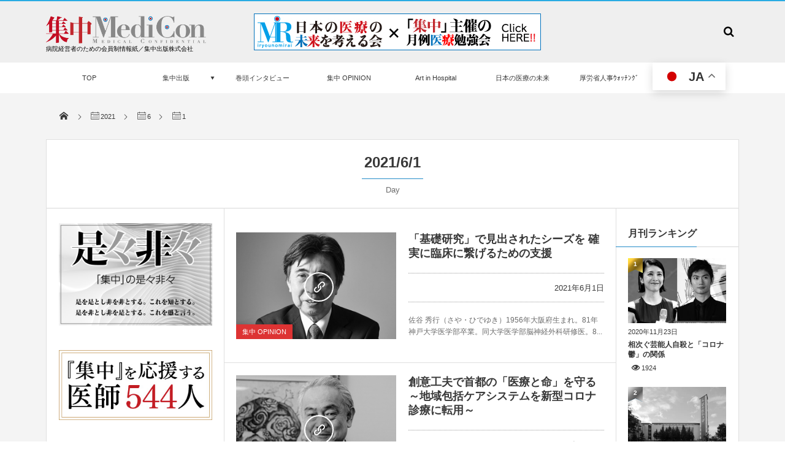

--- FILE ---
content_type: text/html; charset=UTF-8
request_url: https://www.medical-confidential.com/2021/06/01/
body_size: 24524
content:
<!DOCTYPE html>
<html dir="ltr" lang="ja"><head prefix="og: http://ogp.me/ns# fb: http://ogp.me/ns/fb# blog: http://ogp.me/ns/website#"><meta charset="utf-8" /><meta name="viewport" content="width=device-width,initial-scale=1,minimum-scale=1,user-scalable=yes" /><meta name="description" content=" 2021年06月01日 アーカイブを表示しています。" /><meta name="keywords" content="2021年6月1日 | 集中出版集中出版,月刊集中,医療情報紙,Medicon,尾尻佳津典," /><meta property="og:title" content=" 2021年6月1日-集中出版 SHUCHU PUBLISHING" /><meta property="og:type" content="article" /><meta property="og:url" content="https://www.medical-confidential.com/2021/06/01/" /><meta property="og:image" content="http://www.medical-confidential.com/wp-content/uploads/2016/07/SHUCHU.png" /><meta property="og:image:width" content="989" /><meta property="og:image:height" content="343" /><meta property="og:description" content=" 2021年06月01日 アーカイブを表示しています。" /><meta property="og:site_name" content="SHUCHU PUBLISHING" /><link rel="canonical" href="https://www.medical-confidential.com/2021/06/01/" />
        <script>
            var wpdm_site_url = 'https://www.medical-confidential.com/';
            var wpdm_home_url = 'https://www.medical-confidential.com/';
            var ajax_url = 'https://www.medical-confidential.com/wp-admin/admin-ajax.php';
            var ajaxurl = 'https://www.medical-confidential.com/wp-admin/admin-ajax.php';
            var wpdm_ajax_url = 'https://www.medical-confidential.com/wp-admin/admin-ajax.php';
            var wpdm_ajax_popup = '0';
        </script>


        <title>2021年6月1日 | 集中出版</title>

		<!-- All in One SEO 4.5.5 - aioseo.com -->
		<meta name="robots" content="noindex, max-snippet:-1, max-image-preview:large, max-video-preview:-1" />
		<meta name="google-site-verification" content="ScRg-NGXBUpDPoXg5otW-3Ok76aMWHYVLNx2TZAtJMI" />
		<link rel="canonical" href="https://www.medical-confidential.com/2021/06/01/" />
		<meta name="generator" content="All in One SEO (AIOSEO) 4.5.5" />
		<meta name="google" content="nositelinkssearchbox" />
		<script type="application/ld+json" class="aioseo-schema">
			{"@context":"https:\/\/schema.org","@graph":[{"@type":"BreadcrumbList","@id":"https:\/\/www.medical-confidential.com\/2021\/06\/01\/#breadcrumblist","itemListElement":[{"@type":"ListItem","@id":"https:\/\/www.medical-confidential.com\/#listItem","position":1,"name":"\u5bb6","item":"https:\/\/www.medical-confidential.com\/","nextItem":"https:\/\/www.medical-confidential.com\/2021\/#listItem"},{"@type":"ListItem","@id":"https:\/\/www.medical-confidential.com\/2021\/#listItem","position":2,"name":"2021","item":"https:\/\/www.medical-confidential.com\/2021\/","nextItem":"https:\/\/www.medical-confidential.com\/2021\/06\/#listItem","previousItem":"https:\/\/www.medical-confidential.com\/#listItem"},{"@type":"ListItem","@id":"https:\/\/www.medical-confidential.com\/2021\/06\/#listItem","position":3,"name":"6\u6708, 2021","item":"https:\/\/www.medical-confidential.com\/2021\/06\/","nextItem":"https:\/\/www.medical-confidential.com\/2021\/06\/01\/#listItem","previousItem":"https:\/\/www.medical-confidential.com\/2021\/#listItem"},{"@type":"ListItem","@id":"https:\/\/www.medical-confidential.com\/2021\/06\/01\/#listItem","position":4,"name":"2021\u5e746\u67081\u65e5","previousItem":"https:\/\/www.medical-confidential.com\/2021\/06\/#listItem"}]},{"@type":"CollectionPage","@id":"https:\/\/www.medical-confidential.com\/2021\/06\/01\/#collectionpage","url":"https:\/\/www.medical-confidential.com\/2021\/06\/01\/","name":"2021\u5e746\u67081\u65e5 | \u96c6\u4e2d\u51fa\u7248","inLanguage":"ja","isPartOf":{"@id":"https:\/\/www.medical-confidential.com\/#website"},"breadcrumb":{"@id":"https:\/\/www.medical-confidential.com\/2021\/06\/01\/#breadcrumblist"}},{"@type":"Organization","@id":"https:\/\/www.medical-confidential.com\/#organization","name":"\u96c6\u4e2d\u51fa\u7248","url":"https:\/\/www.medical-confidential.com\/"},{"@type":"WebSite","@id":"https:\/\/www.medical-confidential.com\/#website","url":"https:\/\/www.medical-confidential.com\/","name":"\u96c6\u4e2d\u51fa\u7248","description":"\u533b\u7642\u60c5\u5831\u8a8c\u300e\u96c6\u4e2d\u300f\uff06\u300eMediCon\u300f\uff0f\u96c6\u4e2d\u51fa\u7248","inLanguage":"ja","publisher":{"@id":"https:\/\/www.medical-confidential.com\/#organization"}}]}
		</script>
		<!-- All in One SEO -->

<link rel="dns-prefetch" href="//connect.facebook.net" /><link rel="dns-prefetch" href="//secure.gravatar.com" /><link rel="dns-prefetch" href="//api.pinterest.com" /><link rel="dns-prefetch" href="//jsoon.digitiminimi.com" /><link rel="dns-prefetch" href="//b.hatena.ne.jp" /><link rel="dns-prefetch" href="//platform.twitter.com" /><link rel='dns-prefetch' href='//webfonts.xserver.jp' />
<link rel='dns-prefetch' href='//ajax.googleapis.com' />
<link rel="alternate" type="application/rss+xml" title="集中出版 &raquo; フィード" href="https://www.medical-confidential.com/feed/" />
<link rel="alternate" type="application/rss+xml" title="集中出版 &raquo; コメントフィード" href="https://www.medical-confidential.com/comments/feed/" />
<link rel='stylesheet' id='wpdm-font-awesome-css'  href='https://www.medical-confidential.com/wp-content/plugins/download-manager/assets/fontawesome/css/all.css?ver=4.9.9' type='text/css' media='all' />
<link rel='stylesheet' id='wpdm-front-bootstrap-css'  href='https://www.medical-confidential.com/wp-content/plugins/download-manager/assets/bootstrap/css/bootstrap.min.css?ver=4.9.9' type='text/css' media='all' />
<link rel='stylesheet' id='wpdm-front-css'  href='https://www.medical-confidential.com/wp-content/plugins/download-manager/assets/css/front.css?ver=4.9.9' type='text/css' media='all' />
<link rel='stylesheet' id='digipress-css'  href='https://www.medical-confidential.com/wp-content/themes/dp-magjam/css/style.css?ver=20210831155229' type='text/css' media='all' />
<link rel='stylesheet' id='dp-ex-cta-css'  href='https://www.medical-confidential.com/wp-content/plugins/dp-ex-call-to-action/css/style.css?ver=4.9.9' type='text/css' media='all' />
<link rel='stylesheet' id='dp-shortcodes-css'  href='https://www.medical-confidential.com/wp-content/plugins/shortcodes-for-digipress/css/style.css?ver=20190510161227' type='text/css' media='all' />
<link rel='stylesheet' id='wow-css'  href='https://www.medical-confidential.com/wp-content/themes/dp-magjam/css/animate.css?ver=1.6.0.0' type='text/css' media='all' />
<link rel='stylesheet' id='dp-visual-css'  href='https://www.medical-confidential.com/wp-content/uploads/digipress/magjam/css/visual-custom.css?ver=20240401021812' type='text/css' media='all' />
<script src='https://ajax.googleapis.com/ajax/libs/jquery/3.6.0/jquery.min.js?ver=4.9.9'></script>
<script src='//webfonts.xserver.jp/js/xserver.js?ver=1.2.4'></script>
<script src='https://www.medical-confidential.com/wp-content/plugins/download-manager/assets/bootstrap/js/popper.min.js?ver=4.9.9'></script>
<script src='https://www.medical-confidential.com/wp-content/plugins/download-manager/assets/bootstrap/js/bootstrap.min.js?ver=4.9.9'></script>
<script>
/* <![CDATA[ */
var wpdm_url = {"home":"https:\/\/www.medical-confidential.com\/","site":"https:\/\/www.medical-confidential.com\/","ajax":"https:\/\/www.medical-confidential.com\/wp-admin\/admin-ajax.php"};
var wpdm_asset = {"spinner":"<i class=\"fas fa-sun fa-spin\"><\/i>"};
/* ]]> */
</script>
<script src='https://www.medical-confidential.com/wp-content/plugins/download-manager/assets/js/front.js?ver=3.2.08'></script>
<script src='https://www.medical-confidential.com/wp-content/plugins/flowpaper-lite-pdf-flipbook/assets/lity/lity.min.js'></script>
<link rel='https://api.w.org/' href='https://www.medical-confidential.com/wp-json/' />
<link rel="EditURI" type="application/rsd+xml" title="RSD" href="https://www.medical-confidential.com/xmlrpc.php?rsd" />
<link rel="wlwmanifest" type="application/wlwmanifest+xml" href="https://www.medical-confidential.com/wp-includes/wlwmanifest.xml" /> 
<link rel="icon" href="https://www.medical-confidential.com/wp-content/uploads/2017/07/cropped-favicon-32x32.png" sizes="32x32" />
<link rel="icon" href="https://www.medical-confidential.com/wp-content/uploads/2017/07/cropped-favicon-192x192.png" sizes="192x192" />
<link rel="apple-touch-icon-precomposed" href="https://www.medical-confidential.com/wp-content/uploads/2017/07/cropped-favicon-180x180.png" />
<meta name="msapplication-TileImage" content="https://www.medical-confidential.com/wp-content/uploads/2017/07/cropped-favicon-270x270.png" />
<meta name="generator" content="WordPress Download Manager 3.2.08" />
                <link href="https://fonts.googleapis.com/css?family=Rubik"
              rel="stylesheet">
        <style>
            .w3eden .fetfont,
            .w3eden .btn,
            .w3eden .btn.wpdm-front h3.title,
            .w3eden .wpdm-social-lock-box .IN-widget a span:last-child,
            .w3eden #xfilelist .panel-heading,
            .w3eden .wpdm-frontend-tabs a,
            .w3eden .alert:before,
            .w3eden .panel .panel-heading,
            .w3eden .discount-msg,
            .w3eden .panel.dashboard-panel h3,
            .w3eden #wpdm-dashboard-sidebar .list-group-item,
            .w3eden #package-description .wp-switch-editor,
            .w3eden .w3eden.author-dashbboard .nav.nav-tabs li a,
            .w3eden .wpdm_cart thead th,
            .w3eden #csp .list-group-item,
            .w3eden .modal-title {
                font-family: Rubik, -apple-system, BlinkMacSystemFont, "Segoe UI", Roboto, Helvetica, Arial, sans-serif, "Apple Color Emoji", "Segoe UI Emoji", "Segoe UI Symbol";
                text-transform: uppercase;
                font-weight: 700;
            }
            .w3eden #csp .list-group-item {
                text-transform: unset;
            }


        </style>
            <style>
        /* WPDM Link Template Styles */        </style>
                <style>

            :root {
                --color-primary: #4a8eff;
                --color-primary-rgb: 74, 142, 255;
                --color-primary-hover: #4a8eff;
                --color-primary-active: #4a8eff;
                --color-secondary: #4a8eff;
                --color-secondary-rgb: 74, 142, 255;
                --color-secondary-hover: #4a8eff;
                --color-secondary-active: #4a8eff;
                --color-success: #18ce0f;
                --color-success-rgb: 24, 206, 15;
                --color-success-hover: #4a8eff;
                --color-success-active: #4a8eff;
                --color-info: #2CA8FF;
                --color-info-rgb: 44, 168, 255;
                --color-info-hover: #2CA8FF;
                --color-info-active: #2CA8FF;
                --color-warning: #f29e0f;
                --color-warning-rgb: 242, 158, 15;
                --color-warning-hover: orange;
                --color-warning-active: orange;
                --color-danger: #ff5062;
                --color-danger-rgb: 255, 80, 98;
                --color-danger-hover: #ff5062;
                --color-danger-active: #ff5062;
                --color-green: #30b570;
                --color-blue: #0073ff;
                --color-purple: #8557D3;
                --color-red: #ff5062;
                --color-muted: rgba(69, 89, 122, 0.6);
                --wpdm-font: "Rubik", -apple-system, BlinkMacSystemFont, "Segoe UI", Roboto, Helvetica, Arial, sans-serif, "Apple Color Emoji", "Segoe UI Emoji", "Segoe UI Symbol";
            }

            .wpdm-download-link.btn.btn-primary {
                border-radius: 4px;
            }


        </style>
        <script>j$=jQuery;</script><!-- Google tag (gtag.js) -->
<script async src="https://www.googletagmanager.com/gtag/js?id=G-2Z8QEDYWB2"></script>
<script>
  window.dataLayer = window.dataLayer || [];
  function gtag(){dataLayer.push(arguments);}
  gtag('js', new Date());

  gtag('config', 'G-2Z8QEDYWB2');
</script>
</head><body id="main-body" class="archive date main-body" data-ct-sns-cache="true" data-ct-sns-cache-time="86400000">
<header id="header_container" class="header_container">
<div id="header_content" class="header_content clearfix">
<div class="h_group"><h1 class="hd_title_img wow fadeInRight"><a href="https://www.medical-confidential.com/" title="集中出版"><img src="//www.medical-confidential.com/wp-content/uploads/digipress/magjam/title/shuchuMD.png" alt="SHUCHU PUBLISHING" /></a></h1><h2 class=" wow fadeInRight">病院経営者のための会員制情報紙／集中出版株式会社</h2></div><div class="dp-widget-header-title"><div class="dp_text_widget"><a href="http://www.iryounomirai.com/" target="_blank"><img src="http://www.medical-confidential.com/wp-content/uploads/2020/03/mirai_bn2020.jpg" border="1" alt="未来の会"></a></div></div><div class="hd_misc_div "><div id="hd_searchform" class=" wow fadeInDown"><form method="get" id="searchform" action="https://www.medical-confidential.com/">
<div class="searchtext_div"><label for="searchtext" class="assistive-text">検索</label>
<input type="text" class="field searchtext" name="s" id="searchtext" placeholder="検索" /></div>
<input type="submit" class="submit searchsubmit" name="submit" value="" />
</form>
</div></div></div><div id="global_menu_wrapper"><div id="global_menu"><nav id="global_menu_nav"><ul id="global_menu_ul" class="menu_num_8"><li id="menu-item-1372" class="menu-item menu-item-type-custom menu-item-object-custom menu-item-home"><a href="http://www.medical-confidential.com/" class="menu-link">TOP<span class="gnav-bd"></span></a></li>
<li id="menu-item-63" class="menu-item menu-item-type-post_type menu-item-object-page menu-item-has-children"><a href="https://www.medical-confidential.com/about/" class="menu-link"><span class="menu-title">集中出版</span><span class="menu-caption">「集中」とは</span><span class="gnav-bd"></span></a>
<ul class="sub-menu">
	<li id="menu-item-166" class="menu-item menu-item-type-post_type menu-item-object-page"><a href="https://www.medical-confidential.com/about/company/" class="menu-link">集中出版 会社概要</a></li>
	<li id="menu-item-10792" class="menu-item menu-item-type-post_type menu-item-object-page"><a href="https://www.medical-confidential.com/about/mediaguide/" class="menu-link">集中出版 媒体資料</a></li>
	<li id="menu-item-1020" class="menu-item menu-item-type-post_type menu-item-object-page"><a href="https://www.medical-confidential.com/subscription/" class="menu-link">定期購読申込</a></li>
	<li id="menu-item-1090" class="menu-item menu-item-type-post_type menu-item-object-page"><a href="https://www.medical-confidential.com/accusation/" class="menu-link">情報提供・内部告発</a></li>
</ul>
</li>
<li id="menu-item-16837" class="menu-item menu-item-type-taxonomy menu-item-object-category listing_post"><a href="https://www.medical-confidential.com/category/%e9%9b%86%e4%b8%ad%e2%97%89%e5%b7%bb%e9%a0%ad%e3%82%a4%e3%83%b3%e3%82%bf%e3%83%93%e3%83%a5%e3%83%bc/" class="menu-link">巻頭インタビュー<span class="gnav-bd"></span></a><section class="loop-section magazine one clearfix"><div class="loop-sec-header"><h1 class=" wow fadeInLeft"><span>RECENT</span></h1></div><div id="loop_div376696d1f4477c62" class="loop-div one-col"><article class="loop-article oddpost first wow fadeInUp"><div class="loop-post-thumb magazine one"><a href="https://www.medical-confidential.com/2026/01/01/post-20064/" rel="bookmark" title="医療の持続可能性と研究力向上は両輪～臓器別診療と総合診療が織り成す専門医制度へ～"><img src="https://www.medical-confidential.com/wp-content/uploads/2026/01/mo202601_門脇孝-450x300.jpg" width="450" height="300" layout="responsive" class="wp-post-image" alt="医療の持続可能性と研究力向上は両輪&lt;br&gt;～臓器別診療と総合診療が織り成す専門医制度へ～" srcset="https://www.medical-confidential.com/wp-content/uploads/2026/01/mo202601_門脇孝-450x300.jpg 450w, https://www.medical-confidential.com/wp-content/uploads/2026/01/mo202601_門脇孝-300x200.jpg 300w, https://www.medical-confidential.com/wp-content/uploads/2026/01/mo202601_門脇孝.jpg 600w" /><div class="loop-post-thumb-flip"></div><div class="loop-media-icon"><span class="icon-link"></span></div></a><div class="meta-views icon-eye">428</div><div class="loop-share-num ct-shares" data-url="https://www.medical-confidential.com/2026/01/01/post-20064/"><div class="bg-likes ct-fb"><i class="icon-facebook"></i><span class="share-num"></span></div><div class="bg-tweets ct-tw"><i class="icon-twitter"></i><span class="share-num"></span></div><div class="meta-comment"><i class="icon-comment"></i><span class="share-num"><a href="https://www.medical-confidential.com/2026/01/01/post-20064/#respond" title="Comment on 医療の持続可能性と研究力向上は両輪～臓器別診療と総合診療が織り成す専門医制度へ～">0</a></span></div></div></div><div class="loop-article-content"><h1 class="entry-title loop-title magazine one"><a href="https://www.medical-confidential.com/2026/01/01/post-20064/" rel="bookmark" title="医療の持続可能性と研究力向上は両輪～臓器別診療と総合診療が織り成す専門医制度へ～">医療の持続可能性と研究力向上は両輪<br>～臓器別診療と総合診療が織り成す専門医...</a></h1><div class="meta-div clearfix magazine one"><div class="loop-date"><time datetime="2026-01-01T00:00:20+00:00" class="published">2026年1月1日</time></div></div><div class="loop-excerpt entry-summary">門脇 孝（かどわき･たかし）1952年青森県生まれ。78年東京大学医学部医学科卒業。80年同大学第3内科糖尿病...</div></div></article><article class="loop-article evenpost wow fadeInUp"><div class="loop-post-thumb magazine one"><a href="https://www.medical-confidential.com/2025/12/01/post-19949/" rel="bookmark" title="人を育てる教学マネジメント　～診療参加型臨床実習で総合診療能力を育成～"><img src="https://www.medical-confidential.com/wp-content/uploads/2025/12/mo202512-宮澤啓介-450x300.jpg" width="450" height="300" layout="responsive" class="wp-post-image" alt="人を育てる教学マネジメント　～診療参加型臨床実習で総合診療能力を育成～" srcset="https://www.medical-confidential.com/wp-content/uploads/2025/12/mo202512-宮澤啓介-450x300.jpg 450w, https://www.medical-confidential.com/wp-content/uploads/2025/12/mo202512-宮澤啓介-300x200.jpg 300w, https://www.medical-confidential.com/wp-content/uploads/2025/12/mo202512-宮澤啓介.jpg 600w" /><div class="loop-post-thumb-flip"></div></a><div class="meta-views icon-eye">611</div></div><div class="loop-article-content"><h1 class="entry-title loop-title magazine one"><a href="https://www.medical-confidential.com/2025/12/01/post-19949/" rel="bookmark" title="人を育てる教学マネジメント　～診療参加型臨床実習で総合診療能力を育成～">人を育てる教学マネジメント　～診療参加型臨床実習で総合診療能力を育成～</a></h1><div class="meta-div clearfix magazine one"><div class="loop-date"><time datetime="2025-12-01T00:00:30+00:00" class="published">2025年12月1日</time></div></div></div></article><article class="loop-article oddpost wow fadeInUp"><div class="loop-post-thumb magazine one"><a href="https://www.medical-confidential.com/2025/11/01/post-19833/" rel="bookmark" title="高度な先進的循環器診療を目指す病院改革　～患者支援の充実で患者満足度も向上～"><img src="https://www.medical-confidential.com/wp-content/uploads/2025/11/mo202511-磯部光章-450x300.jpg" width="450" height="300" layout="responsive" class="wp-post-image" alt="高度な先進的循環器診療を目指す病院改革　～患者支援の充実で患者満足度も向上～" srcset="https://www.medical-confidential.com/wp-content/uploads/2025/11/mo202511-磯部光章-450x300.jpg 450w, https://www.medical-confidential.com/wp-content/uploads/2025/11/mo202511-磯部光章-300x200.jpg 300w, https://www.medical-confidential.com/wp-content/uploads/2025/11/mo202511-磯部光章.jpg 600w" /><div class="loop-post-thumb-flip"></div></a><div class="meta-views icon-eye">565</div></div><div class="loop-article-content"><h1 class="entry-title loop-title magazine one"><a href="https://www.medical-confidential.com/2025/11/01/post-19833/" rel="bookmark" title="高度な先進的循環器診療を目指す病院改革　～患者支援の充実で患者満足度も向上～">高度な先進的循環器診療を目指す病院改革　～患者支援の充実で患者満足度も向上～</a></h1><div class="meta-div clearfix magazine one"><div class="loop-date"><time datetime="2025-11-01T00:00:49+00:00" class="published">2025年11月1日</time></div></div></div></article><article class="loop-article evenpost wow fadeInUp"><div class="loop-post-thumb magazine one"><a href="https://www.medical-confidential.com/2025/10/01/post-19715/" rel="bookmark" title="弱者を置き去りにしない医療モデルの推進～「生命だけは平等」の精神で癒しの医療を貫く～"><img src="https://www.medical-confidential.com/wp-content/uploads/2025/10/mo202510-小林修三-450x300.jpg" width="450" height="300" layout="responsive" class="wp-post-image" alt="弱者を置き去りにしない医療モデルの推進&lt;br&gt;～「生命だけは平等」の精神で癒しの医療を貫く～" srcset="https://www.medical-confidential.com/wp-content/uploads/2025/10/mo202510-小林修三-450x300.jpg 450w, https://www.medical-confidential.com/wp-content/uploads/2025/10/mo202510-小林修三-300x200.jpg 300w, https://www.medical-confidential.com/wp-content/uploads/2025/10/mo202510-小林修三.jpg 600w" /><div class="loop-post-thumb-flip"></div></a><div class="meta-views icon-eye">1214</div></div><div class="loop-article-content"><h1 class="entry-title loop-title magazine one"><a href="https://www.medical-confidential.com/2025/10/01/post-19715/" rel="bookmark" title="弱者を置き去りにしない医療モデルの推進～「生命だけは平等」の精神で癒しの医療を貫く～">弱者を置き去りにしない医療モデルの推進<br>～「生命だけは平等」の精神で癒しの...</a></h1><div class="meta-div clearfix magazine one"><div class="loop-date"><time datetime="2025-10-01T00:00:50+00:00" class="published">2025年10月1日</time></div></div></div></article><article class="loop-article oddpost wow fadeInUp"><div class="loop-post-thumb magazine one"><a href="https://www.medical-confidential.com/2025/09/01/post-19470/" rel="bookmark" title="大学病院としての社会的機能の向上を推進～診療・研究・教育の改革で社会のニーズに応える～"><img src="https://www.medical-confidential.com/wp-content/uploads/2025/09/mo202509-田中栄-450x300.jpg" width="450" height="300" layout="responsive" class="wp-post-image" alt="大学病院としての社会的機能の向上を推進～診療・研究・教育の改革で社会のニーズに応える～" srcset="https://www.medical-confidential.com/wp-content/uploads/2025/09/mo202509-田中栄-450x300.jpg 450w, https://www.medical-confidential.com/wp-content/uploads/2025/09/mo202509-田中栄-300x200.jpg 300w, https://www.medical-confidential.com/wp-content/uploads/2025/09/mo202509-田中栄.jpg 600w" /><div class="loop-post-thumb-flip"></div></a><div class="meta-views icon-eye">1133</div></div><div class="loop-article-content"><h1 class="entry-title loop-title magazine one"><a href="https://www.medical-confidential.com/2025/09/01/post-19470/" rel="bookmark" title="大学病院としての社会的機能の向上を推進～診療・研究・教育の改革で社会のニーズに応える～">大学病院としての社会的機能の向上を推進～診療・研究・教育の改革で社会のニーズに応...</a></h1><div class="meta-div clearfix magazine one"><div class="loop-date"><time datetime="2025-09-01T00:00:07+00:00" class="published">2025年9月1日</time></div></div></div></article><article class="loop-article evenpost wow fadeInUp"><div class="loop-post-thumb magazine one"><a href="https://www.medical-confidential.com/2025/08/01/post-19295/" rel="bookmark" title="あらゆる健康危機から国民を守る ～「感染症総合サイエンスセンター」として〜"><img src="https://www.medical-confidential.com/wp-content/uploads/2025/08/mo202508-國土典宏-450x300.jpg" width="450" height="300" layout="responsive" class="wp-post-image" alt="あらゆる健康危機から国民を守る &lt;br&gt;～「感染症総合サイエンスセンター」として〜" srcset="https://www.medical-confidential.com/wp-content/uploads/2025/08/mo202508-國土典宏-450x300.jpg 450w, https://www.medical-confidential.com/wp-content/uploads/2025/08/mo202508-國土典宏-300x200.jpg 300w, https://www.medical-confidential.com/wp-content/uploads/2025/08/mo202508-國土典宏.jpg 600w" /><div class="loop-post-thumb-flip"></div></a><div class="meta-views icon-eye">1087</div></div><div class="loop-article-content"><h1 class="entry-title loop-title magazine one"><a href="https://www.medical-confidential.com/2025/08/01/post-19295/" rel="bookmark" title="あらゆる健康危機から国民を守る ～「感染症総合サイエンスセンター」として〜">あらゆる健康危機から国民を守る <br>～「感染症総合サイエンスセンター」として...</a></h1><div class="meta-div clearfix magazine one"><div class="loop-date"><time datetime="2025-08-01T00:00:51+00:00" class="published">2025年8月1日</time></div></div></div></article><article class="loop-article oddpost wow fadeInUp"><div class="loop-post-thumb magazine one"><a href="https://www.medical-confidential.com/2025/07/01/post-19152/" rel="bookmark" title="次世代へ繋ぐ成育医療で世界をﾘｰﾄﾞ ～小児・周産期・女性医療を起点とする生涯の健康支援～"><img src="https://www.medical-confidential.com/wp-content/uploads/2025/07/mo202507-笠原群生-450x300.jpg" width="450" height="300" layout="responsive" class="wp-post-image" alt="次世代へ繋ぐ成育医療で世界をﾘｰﾄﾞ&lt;br&gt; ～小児・周産期・女性医療を起点とする生涯の健康支援～" srcset="https://www.medical-confidential.com/wp-content/uploads/2025/07/mo202507-笠原群生-450x300.jpg 450w, https://www.medical-confidential.com/wp-content/uploads/2025/07/mo202507-笠原群生-300x200.jpg 300w, https://www.medical-confidential.com/wp-content/uploads/2025/07/mo202507-笠原群生.jpg 600w" /><div class="loop-post-thumb-flip"></div></a><div class="meta-views icon-eye">1338</div></div><div class="loop-article-content"><h1 class="entry-title loop-title magazine one"><a href="https://www.medical-confidential.com/2025/07/01/post-19152/" rel="bookmark" title="次世代へ繋ぐ成育医療で世界をﾘｰﾄﾞ ～小児・周産期・女性医療を起点とする生涯の健康支援～">次世代へ繋ぐ成育医療で世界をﾘｰﾄﾞ<br> ～小児・周産期・女性医療を起点とす...</a></h1><div class="meta-div clearfix magazine one"><div class="loop-date"><time datetime="2025-07-01T00:00:26+00:00" class="published">2025年7月1日</time></div></div></div></article><article class="loop-article evenpost wow fadeInUp"><div class="loop-post-thumb magazine one"><a href="https://www.medical-confidential.com/2025/06/01/post-19015/" rel="bookmark" title="医師の経営センス・起業家精神を育む ～世界に羽ばたく「ゲーム・チェンジャー」となれ～"><img src="https://www.medical-confidential.com/wp-content/uploads/2025/06/mo202506-石川義弘-450x303.jpg" width="450" height="303" layout="responsive" class="wp-post-image" alt="医師の経営センス・起業家精神を育む &lt;br&gt;～世界に羽ばたく「ゲーム・チェンジャー」となれ～" srcset="https://www.medical-confidential.com/wp-content/uploads/2025/06/mo202506-石川義弘-450x303.jpg 450w, https://www.medical-confidential.com/wp-content/uploads/2025/06/mo202506-石川義弘-300x202.jpg 300w, https://www.medical-confidential.com/wp-content/uploads/2025/06/mo202506-石川義弘.jpg 616w" /><div class="loop-post-thumb-flip"></div></a><div class="meta-views icon-eye">1616</div></div><div class="loop-article-content"><h1 class="entry-title loop-title magazine one"><a href="https://www.medical-confidential.com/2025/06/01/post-19015/" rel="bookmark" title="医師の経営センス・起業家精神を育む ～世界に羽ばたく「ゲーム・チェンジャー」となれ～">医師の経営センス・起業家精神を育む <br>～世界に羽ばたく「ゲーム・チェンジャ...</a></h1><div class="meta-div clearfix magazine one"><div class="loop-date"><time datetime="2025-06-01T00:00:33+00:00" class="published">2025年6月1日</time></div></div></div></article><article class="loop-article oddpost wow fadeInUp"><div class="loop-post-thumb magazine one"><a href="https://www.medical-confidential.com/2025/05/01/post-18906/" rel="bookmark" title="医療連携で地域包括医療の充実を図る ～急性期からﾚｽﾄﾊﾟｲﾄｹｱ迄、幅広く展開～"><img src="https://www.medical-confidential.com/wp-content/uploads/2025/05/mo202505_山岨達也-450x300.jpg" width="450" height="300" layout="responsive" class="wp-post-image" alt="医療連携で地域包括医療の充実を図る &lt;br&gt;～急性期からﾚｽﾄﾊﾟｲﾄｹｱ迄、幅広く展開～" srcset="https://www.medical-confidential.com/wp-content/uploads/2025/05/mo202505_山岨達也-450x300.jpg 450w, https://www.medical-confidential.com/wp-content/uploads/2025/05/mo202505_山岨達也-300x200.jpg 300w, https://www.medical-confidential.com/wp-content/uploads/2025/05/mo202505_山岨達也.jpg 600w" /><div class="loop-post-thumb-flip"></div></a><div class="meta-views icon-eye">1399</div></div><div class="loop-article-content"><h1 class="entry-title loop-title magazine one"><a href="https://www.medical-confidential.com/2025/05/01/post-18906/" rel="bookmark" title="医療連携で地域包括医療の充実を図る ～急性期からﾚｽﾄﾊﾟｲﾄｹｱ迄、幅広く展開～">医療連携で地域包括医療の充実を図る <br>～急性期からﾚｽﾄﾊﾟｲﾄｹｱ迄、幅...</a></h1><div class="meta-div clearfix magazine one"><div class="loop-date"><time datetime="2025-05-01T00:00:18+00:00" class="published">2025年5月1日</time></div></div></div></article></div></section></li>
<li id="menu-item-16836" class="menu-item menu-item-type-taxonomy menu-item-object-category listing_post"><a href="https://www.medical-confidential.com/category/shuchu-opinion/" class="menu-link">集中 OPINION<span class="gnav-bd"></span></a><section class="loop-section magazine one clearfix"><div class="loop-sec-header"><h1 class=" wow fadeInLeft"><span>RECENT</span></h1></div><div id="loop_div128696d1f447ccfb" class="loop-div one-col"><article class="loop-article oddpost first wow fadeInUp"><div class="loop-post-thumb magazine one"><a href="https://www.medical-confidential.com/2026/01/01/post-20074/" rel="bookmark" title="「看護の将来ビジョン２０４０」で 専門性向上と待遇の改善を目指す"><img src="https://www.medical-confidential.com/wp-content/uploads/2026/01/so202601_秋山智弥-450x300.jpg" width="450" height="300" layout="responsive" class="wp-post-image" alt="「看護の将来ビジョン２０４０」で&lt;br&gt; 専門性向上と待遇の改善を目指す" srcset="https://www.medical-confidential.com/wp-content/uploads/2026/01/so202601_秋山智弥-450x300.jpg 450w, https://www.medical-confidential.com/wp-content/uploads/2026/01/so202601_秋山智弥-300x200.jpg 300w, https://www.medical-confidential.com/wp-content/uploads/2026/01/so202601_秋山智弥.jpg 600w" /><div class="loop-post-thumb-flip"></div><div class="loop-media-icon"><span class="icon-link"></span></div></a><div class="meta-views icon-eye">337</div><div class="loop-share-num ct-shares" data-url="https://www.medical-confidential.com/2026/01/01/post-20074/"><div class="bg-likes ct-fb"><i class="icon-facebook"></i><span class="share-num"></span></div><div class="bg-tweets ct-tw"><i class="icon-twitter"></i><span class="share-num"></span></div><div class="meta-comment"><i class="icon-comment"></i><span class="share-num"><a href="https://www.medical-confidential.com/2026/01/01/post-20074/#respond" title="Comment on 「看護の将来ビジョン２０４０」で 専門性向上と待遇の改善を目指す">0</a></span></div></div></div><div class="loop-article-content"><h1 class="entry-title loop-title magazine one"><a href="https://www.medical-confidential.com/2026/01/01/post-20074/" rel="bookmark" title="「看護の将来ビジョン２０４０」で 専門性向上と待遇の改善を目指す">「看護の将来ビジョン２０４０」で<br> 専門性向上と待遇の改善を目指す</a></h1><div class="meta-div clearfix magazine one"><div class="loop-date"><time datetime="2026-01-01T00:00:21+00:00" class="published">2026年1月1日</time></div></div><div class="loop-excerpt entry-summary">秋山 智弥（あきやま・ともや）1968年大阪府生まれ。2001年東京大学大学院健康科学・看護学専攻後期課程満期...</div></div></article><article class="loop-article evenpost wow fadeInUp"><div class="loop-post-thumb magazine one"><a href="https://www.medical-confidential.com/2025/12/01/post-19953/" rel="bookmark" title="高市政権はアベノミクスへの回帰か自公解消で海図無き船出の行く末"><img src="https://www.medical-confidential.com/wp-content/uploads/2025/12/so202512_中北浩爾-450x300.jpg" width="450" height="300" layout="responsive" class="wp-post-image" alt="高市政権はアベノミクスへの回帰か&lt;br&gt;自公解消で海図無き船出の行く末" srcset="https://www.medical-confidential.com/wp-content/uploads/2025/12/so202512_中北浩爾-450x300.jpg 450w, https://www.medical-confidential.com/wp-content/uploads/2025/12/so202512_中北浩爾-300x200.jpg 300w, https://www.medical-confidential.com/wp-content/uploads/2025/12/so202512_中北浩爾.jpg 600w" /><div class="loop-post-thumb-flip"></div></a><div class="meta-views icon-eye">666</div></div><div class="loop-article-content"><h1 class="entry-title loop-title magazine one"><a href="https://www.medical-confidential.com/2025/12/01/post-19953/" rel="bookmark" title="高市政権はアベノミクスへの回帰か自公解消で海図無き船出の行く末">高市政権はアベノミクスへの回帰か<br>自公解消で海図無き船出の行く末</a></h1><div class="meta-div clearfix magazine one"><div class="loop-date"><time datetime="2025-12-01T00:00:26+00:00" class="published">2025年12月1日</time></div></div></div></article><article class="loop-article oddpost wow fadeInUp"><div class="loop-post-thumb magazine one"><a href="https://www.medical-confidential.com/2025/11/01/post-19836/" rel="bookmark" title="田中角栄に学ぶリーダーの４つの力国益を守る決断力を現在に生かす"><img src="https://www.medical-confidential.com/wp-content/uploads/2025/11/so202511_小長啓一-450x300.jpg" width="450" height="300" layout="responsive" class="wp-post-image" alt="田中角栄に学ぶリーダーの４つの力&lt;br&gt;国益を守る決断力を現在に生かす" srcset="https://www.medical-confidential.com/wp-content/uploads/2025/11/so202511_小長啓一-450x300.jpg 450w, https://www.medical-confidential.com/wp-content/uploads/2025/11/so202511_小長啓一-300x200.jpg 300w, https://www.medical-confidential.com/wp-content/uploads/2025/11/so202511_小長啓一.jpg 600w" /><div class="loop-post-thumb-flip"></div></a><div class="meta-views icon-eye">747</div></div><div class="loop-article-content"><h1 class="entry-title loop-title magazine one"><a href="https://www.medical-confidential.com/2025/11/01/post-19836/" rel="bookmark" title="田中角栄に学ぶリーダーの４つの力国益を守る決断力を現在に生かす">田中角栄に学ぶリーダーの４つの力<br>国益を守る決断力を現在に生かす</a></h1><div class="meta-div clearfix magazine one"><div class="loop-date"><time datetime="2025-11-01T00:00:54+00:00" class="published">2025年11月1日</time></div></div></div></article><article class="loop-article evenpost wow fadeInUp"><div class="loop-post-thumb magazine one"><a href="https://www.medical-confidential.com/2025/10/01/post-19718/" rel="bookmark" title="財政と医療体制の向上の両立へ診療報酬に経済スライド制の導入を"><img src="https://www.medical-confidential.com/wp-content/uploads/2025/10/so202510_小黒一正-450x300.jpg" width="450" height="300" layout="responsive" class="wp-post-image" alt="財政と医療体制の向上の両立へ&lt;br&gt;診療報酬に経済スライド制の導入を" srcset="https://www.medical-confidential.com/wp-content/uploads/2025/10/so202510_小黒一正-450x300.jpg 450w, https://www.medical-confidential.com/wp-content/uploads/2025/10/so202510_小黒一正-300x200.jpg 300w, https://www.medical-confidential.com/wp-content/uploads/2025/10/so202510_小黒一正.jpg 600w" /><div class="loop-post-thumb-flip"></div></a><div class="meta-views icon-eye">1236</div></div><div class="loop-article-content"><h1 class="entry-title loop-title magazine one"><a href="https://www.medical-confidential.com/2025/10/01/post-19718/" rel="bookmark" title="財政と医療体制の向上の両立へ診療報酬に経済スライド制の導入を">財政と医療体制の向上の両立へ<br>診療報酬に経済スライド制の導入を</a></h1><div class="meta-div clearfix magazine one"><div class="loop-date"><time datetime="2025-10-01T00:00:24+00:00" class="published">2025年10月1日</time></div></div></div></article><article class="loop-article oddpost wow fadeInUp"><div class="loop-post-thumb magazine one"><a href="https://www.medical-confidential.com/2025/09/01/post-19474/" rel="bookmark" title="誰もが安心して移動が出来る社会へ制度や技術の革新と意識の転換を"><img src="https://www.medical-confidential.com/wp-content/uploads/2025/09/so202509_宿利正史-450x300.jpg" width="450" height="300" layout="responsive" class="wp-post-image" alt="誰もが安心して移動が出来る社会へ&lt;br&gt;制度や技術の革新と意識の転換を" srcset="https://www.medical-confidential.com/wp-content/uploads/2025/09/so202509_宿利正史-450x300.jpg 450w, https://www.medical-confidential.com/wp-content/uploads/2025/09/so202509_宿利正史-300x200.jpg 300w, https://www.medical-confidential.com/wp-content/uploads/2025/09/so202509_宿利正史.jpg 600w" /><div class="loop-post-thumb-flip"></div></a><div class="meta-views icon-eye">874</div></div><div class="loop-article-content"><h1 class="entry-title loop-title magazine one"><a href="https://www.medical-confidential.com/2025/09/01/post-19474/" rel="bookmark" title="誰もが安心して移動が出来る社会へ制度や技術の革新と意識の転換を">誰もが安心して移動が出来る社会へ<br>制度や技術の革新と意識の転換を</a></h1><div class="meta-div clearfix magazine one"><div class="loop-date"><time datetime="2025-09-01T00:00:59+00:00" class="published">2025年9月1日</time></div></div></div></article><article class="loop-article evenpost wow fadeInUp"><div class="loop-post-thumb magazine one"><a href="https://www.medical-confidential.com/2025/08/01/post-19299/" rel="bookmark" title="少子化の加速で危機を迎える大学どの様に医療人材を育成するのか"><img src="https://www.medical-confidential.com/wp-content/uploads/2025/08/so202508_冲永佳史-450x300.jpg" width="450" height="300" layout="responsive" class="wp-post-image" alt="少子化の加速で危機を迎える大学&lt;br&gt;どの様に医療人材を育成するのか" srcset="https://www.medical-confidential.com/wp-content/uploads/2025/08/so202508_冲永佳史-450x300.jpg 450w, https://www.medical-confidential.com/wp-content/uploads/2025/08/so202508_冲永佳史-300x200.jpg 300w, https://www.medical-confidential.com/wp-content/uploads/2025/08/so202508_冲永佳史.jpg 600w" /><div class="loop-post-thumb-flip"></div></a><div class="meta-views icon-eye">1115</div></div><div class="loop-article-content"><h1 class="entry-title loop-title magazine one"><a href="https://www.medical-confidential.com/2025/08/01/post-19299/" rel="bookmark" title="少子化の加速で危機を迎える大学どの様に医療人材を育成するのか">少子化の加速で危機を迎える大学<br>どの様に医療人材を育成するのか</a></h1><div class="meta-div clearfix magazine one"><div class="loop-date"><time datetime="2025-08-01T00:00:49+00:00" class="published">2025年8月1日</time></div></div></div></article><article class="loop-article oddpost wow fadeInUp"><div class="loop-post-thumb magazine one"><a href="https://www.medical-confidential.com/2025/07/01/post-19157/" rel="bookmark" title="トランプ後の世界で日本はどうなるリスクを負って成長を目指す覚悟を"><img src="https://www.medical-confidential.com/wp-content/uploads/2025/07/so202507_三浦瑠麗-450x300.jpg" width="450" height="300" layout="responsive" class="wp-post-image" alt="トランプ後の世界で日本はどうなる&lt;br&gt;リスクを負って成長を目指す覚悟を" srcset="https://www.medical-confidential.com/wp-content/uploads/2025/07/so202507_三浦瑠麗-450x300.jpg 450w, https://www.medical-confidential.com/wp-content/uploads/2025/07/so202507_三浦瑠麗-300x200.jpg 300w, https://www.medical-confidential.com/wp-content/uploads/2025/07/so202507_三浦瑠麗.jpg 600w" /><div class="loop-post-thumb-flip"></div></a><div class="meta-views icon-eye">1236</div></div><div class="loop-article-content"><h1 class="entry-title loop-title magazine one"><a href="https://www.medical-confidential.com/2025/07/01/post-19157/" rel="bookmark" title="トランプ後の世界で日本はどうなるリスクを負って成長を目指す覚悟を">トランプ後の世界で日本はどうなる<br>リスクを負って成長を目指す覚悟を</a></h1><div class="meta-div clearfix magazine one"><div class="loop-date"><time datetime="2025-07-01T00:00:54+00:00" class="published">2025年7月1日</time></div></div></div></article><article class="loop-article evenpost wow fadeInUp"><div class="loop-post-thumb magazine one"><a href="https://www.medical-confidential.com/2025/06/01/post-19020/" rel="bookmark" title="ＡＩが切り開く医療界の新たな地平世界的ＩＴ企業の貢献の在り方とは"><img src="https://www.medical-confidential.com/wp-content/uploads/2025/06/so202506_筒井昭夫-450x303.jpg" width="450" height="303" layout="responsive" class="wp-post-image" alt="ＡＩが切り開く医療界の新たな地平&lt;br&gt;世界的ＩＴ企業の貢献の在り方とは" srcset="https://www.medical-confidential.com/wp-content/uploads/2025/06/so202506_筒井昭夫-450x303.jpg 450w, https://www.medical-confidential.com/wp-content/uploads/2025/06/so202506_筒井昭夫-300x202.jpg 300w, https://www.medical-confidential.com/wp-content/uploads/2025/06/so202506_筒井昭夫.jpg 616w" /><div class="loop-post-thumb-flip"></div></a><div class="meta-views icon-eye">1664</div></div><div class="loop-article-content"><h1 class="entry-title loop-title magazine one"><a href="https://www.medical-confidential.com/2025/06/01/post-19020/" rel="bookmark" title="ＡＩが切り開く医療界の新たな地平世界的ＩＴ企業の貢献の在り方とは">ＡＩが切り開く医療界の新たな地平<br>世界的ＩＴ企業の貢献の在り方とは</a></h1><div class="meta-div clearfix magazine one"><div class="loop-date"><time datetime="2025-06-01T00:00:05+00:00" class="published">2025年6月1日</time></div></div></div></article><article class="loop-article oddpost wow fadeInUp"><div class="loop-post-thumb magazine one"><a href="https://www.medical-confidential.com/2025/05/01/post-18910/" rel="bookmark" title="世界レベルの研究で社会に貢献を 日本初「医工」大学統合が目指す道"><img src="https://www.medical-confidential.com/wp-content/uploads/2025/05/so202505_内田信一-450x300.jpg" width="450" height="300" layout="responsive" class="wp-post-image" alt="世界レベルの研究で社会に貢献を 日本初「医工」大学統合が目指す道" srcset="https://www.medical-confidential.com/wp-content/uploads/2025/05/so202505_内田信一-450x300.jpg 450w, https://www.medical-confidential.com/wp-content/uploads/2025/05/so202505_内田信一-300x200.jpg 300w, https://www.medical-confidential.com/wp-content/uploads/2025/05/so202505_内田信一.jpg 600w" /><div class="loop-post-thumb-flip"></div></a><div class="meta-views icon-eye">1402</div></div><div class="loop-article-content"><h1 class="entry-title loop-title magazine one"><a href="https://www.medical-confidential.com/2025/05/01/post-18910/" rel="bookmark" title="世界レベルの研究で社会に貢献を 日本初「医工」大学統合が目指す道">世界レベルの研究で社会に貢献を 日本初「医工」大学統合が目指す道</a></h1><div class="meta-div clearfix magazine one"><div class="loop-date"><time datetime="2025-05-01T00:00:54+00:00" class="published">2025年5月1日</time></div></div></div></article></div></section></li>
<li id="menu-item-16833" class="menu-item menu-item-type-taxonomy menu-item-object-category listing_post"><a href="https://www.medical-confidential.com/category/art-in-hospital/" class="menu-link">Art in Hospital<span class="gnav-bd"></span></a><section class="loop-section magazine one clearfix"><div class="loop-sec-header"><h1 class=" wow fadeInLeft"><span>RECENT</span></h1></div><div id="loop_div291696d1f448109d" class="loop-div one-col"><article class="loop-article oddpost first wow fadeInUp"><div class="loop-post-thumb magazine one"><a href="https://www.medical-confidential.com/2026/01/03/post-20083/" rel="bookmark" title="267　東京大学医学部附属病院（東京都文京区）"><img src="https://www.medical-confidential.com/wp-content/uploads/2026/01/AH_267-東京大学医学部附属病院-450x300.jpg" width="450" height="300" layout="responsive" class="wp-post-image" alt="267　東京大学医学部附属病院（東京都文京区）" srcset="https://www.medical-confidential.com/wp-content/uploads/2026/01/AH_267-東京大学医学部附属病院-450x300.jpg 450w, https://www.medical-confidential.com/wp-content/uploads/2026/01/AH_267-東京大学医学部附属病院-300x200.jpg 300w, https://www.medical-confidential.com/wp-content/uploads/2026/01/AH_267-東京大学医学部附属病院.jpg 600w" /><div class="loop-post-thumb-flip"></div><div class="loop-media-icon"><span class="icon-link"></span></div></a><div class="meta-views icon-eye">403</div><div class="loop-share-num ct-shares" data-url="https://www.medical-confidential.com/2026/01/03/post-20083/"><div class="bg-likes ct-fb"><i class="icon-facebook"></i><span class="share-num"></span></div><div class="bg-tweets ct-tw"><i class="icon-twitter"></i><span class="share-num"></span></div><div class="meta-comment"><i class="icon-comment"></i><span class="share-num"><a href="https://www.medical-confidential.com/2026/01/03/post-20083/#respond" title="Comment on 267　東京大学医学部附属病院（東京都文京区）">0</a></span></div></div></div><div class="loop-article-content"><h1 class="entry-title loop-title magazine one"><a href="https://www.medical-confidential.com/2026/01/03/post-20083/" rel="bookmark" title="267　東京大学医学部附属病院（東京都文京区）">267　東京大学医学部附属病院（東京都文京区）</a></h1><div class="meta-div clearfix magazine one"><div class="loop-date"><time datetime="2026-01-03T00:00:26+00:00" class="published">2026年1月3日</time></div></div><div class="loop-excerpt entry-summary">「自然」を取り込み、癒しを届ける病院へ267　東京大学医学部附属病院（東京都文京区）江戸時代の蘭方医が開いた「...</div></div></article><article class="loop-article evenpost wow fadeInUp"><div class="loop-post-thumb magazine one"><a href="https://www.medical-confidential.com/2025/12/03/post-19971/" rel="bookmark" title="266　河北総合病院（東京都杉並区）"><img src="https://www.medical-confidential.com/wp-content/uploads/2025/12/AH_266-河北総合病院-450x300.jpg" width="450" height="300" layout="responsive" class="wp-post-image" alt="266　河北総合病院（東京都杉並区）" srcset="https://www.medical-confidential.com/wp-content/uploads/2025/12/AH_266-河北総合病院-450x300.jpg 450w, https://www.medical-confidential.com/wp-content/uploads/2025/12/AH_266-河北総合病院-300x200.jpg 300w, https://www.medical-confidential.com/wp-content/uploads/2025/12/AH_266-河北総合病院.jpg 600w" /><div class="loop-post-thumb-flip"></div></a><div class="meta-views icon-eye">459</div></div><div class="loop-article-content"><h1 class="entry-title loop-title magazine one"><a href="https://www.medical-confidential.com/2025/12/03/post-19971/" rel="bookmark" title="266　河北総合病院（東京都杉並区）">266　河北総合病院（東京都杉並区）</a></h1><div class="meta-div clearfix magazine one"><div class="loop-date"><time datetime="2025-12-03T00:00:19+00:00" class="published">2025年12月3日</time></div></div></div></article><article class="loop-article oddpost wow fadeInUp"><div class="loop-post-thumb magazine one"><a href="https://www.medical-confidential.com/2025/11/03/post-19845/" rel="bookmark" title="265　沖縄県立南部医療センター・こども医療センター（沖縄県南風原町）"><img src="https://www.medical-confidential.com/wp-content/uploads/2025/11/AH_265-沖縄県立南部医療センター・こども医療センター-450x300.jpg" width="450" height="300" layout="responsive" class="wp-post-image" alt="265　沖縄県立南部医療センター・こども医療センター（沖縄県南風原町）" srcset="https://www.medical-confidential.com/wp-content/uploads/2025/11/AH_265-沖縄県立南部医療センター・こども医療センター-450x300.jpg 450w, https://www.medical-confidential.com/wp-content/uploads/2025/11/AH_265-沖縄県立南部医療センター・こども医療センター-300x200.jpg 300w, https://www.medical-confidential.com/wp-content/uploads/2025/11/AH_265-沖縄県立南部医療センター・こども医療センター.jpg 600w" /><div class="loop-post-thumb-flip"></div></a><div class="meta-views icon-eye">585</div></div><div class="loop-article-content"><h1 class="entry-title loop-title magazine one"><a href="https://www.medical-confidential.com/2025/11/03/post-19845/" rel="bookmark" title="265　沖縄県立南部医療センター・こども医療センター（沖縄県南風原町）">265　沖縄県立南部医療センター・こども医療センター（沖縄県南風原町）</a></h1><div class="meta-div clearfix magazine one"><div class="loop-date"><time datetime="2025-11-03T00:00:03+00:00" class="published">2025年11月3日</time></div></div></div></article><article class="loop-article evenpost wow fadeInUp"><div class="loop-post-thumb magazine one"><a href="https://www.medical-confidential.com/2025/10/03/post-19728/" rel="bookmark" title="264　大阪医科薬科大学病院（大阪府高槻市）"><img src="https://www.medical-confidential.com/wp-content/uploads/2025/10/AH_264_大阪医科薬科大学病院（大阪府高槻市）-450x300.jpg" width="450" height="300" layout="responsive" class="wp-post-image" alt="264　大阪医科薬科大学病院（大阪府高槻市）" srcset="https://www.medical-confidential.com/wp-content/uploads/2025/10/AH_264_大阪医科薬科大学病院（大阪府高槻市）-450x300.jpg 450w, https://www.medical-confidential.com/wp-content/uploads/2025/10/AH_264_大阪医科薬科大学病院（大阪府高槻市）-300x200.jpg 300w, https://www.medical-confidential.com/wp-content/uploads/2025/10/AH_264_大阪医科薬科大学病院（大阪府高槻市）.jpg 600w" /><div class="loop-post-thumb-flip"></div></a><div class="meta-views icon-eye">1678</div></div><div class="loop-article-content"><h1 class="entry-title loop-title magazine one"><a href="https://www.medical-confidential.com/2025/10/03/post-19728/" rel="bookmark" title="264　大阪医科薬科大学病院（大阪府高槻市）">264　大阪医科薬科大学病院（大阪府高槻市）</a></h1><div class="meta-div clearfix magazine one"><div class="loop-date"><time datetime="2025-10-03T10:09:22+00:00" class="published">2025年10月3日</time></div></div></div></article><article class="loop-article oddpost wow fadeInUp"><div class="loop-post-thumb magazine one"><a href="https://www.medical-confidential.com/2025/09/03/post-19484/" rel="bookmark" title="263　松波総合病院（岐阜県羽島郡）"><img src="https://www.medical-confidential.com/wp-content/uploads/2025/09/AH_263_松波総合病院（岐阜県羽島群）-450x300.jpg" width="450" height="300" layout="responsive" class="wp-post-image" alt="263　松波総合病院（岐阜県羽島郡）" srcset="https://www.medical-confidential.com/wp-content/uploads/2025/09/AH_263_松波総合病院（岐阜県羽島群）-450x300.jpg 450w, https://www.medical-confidential.com/wp-content/uploads/2025/09/AH_263_松波総合病院（岐阜県羽島群）-300x200.jpg 300w, https://www.medical-confidential.com/wp-content/uploads/2025/09/AH_263_松波総合病院（岐阜県羽島群）.jpg 600w" /><div class="loop-post-thumb-flip"></div></a><div class="meta-views icon-eye">961</div></div><div class="loop-article-content"><h1 class="entry-title loop-title magazine one"><a href="https://www.medical-confidential.com/2025/09/03/post-19484/" rel="bookmark" title="263　松波総合病院（岐阜県羽島郡）">263　松波総合病院（岐阜県羽島郡）</a></h1><div class="meta-div clearfix magazine one"><div class="loop-date"><time datetime="2025-09-03T00:00:56+00:00" class="published">2025年9月3日</time></div></div></div></article><article class="loop-article evenpost wow fadeInUp"><div class="loop-post-thumb magazine one"><a href="https://www.medical-confidential.com/2025/08/03/post-19309/" rel="bookmark" title="262　丸子中央病院（長野県上田市）"><img src="https://www.medical-confidential.com/wp-content/uploads/2025/08/AH_262_丸子中央病院（長野県上田市）-450x300.jpg" width="450" height="300" layout="responsive" class="wp-post-image" alt="262　丸子中央病院（長野県上田市）" srcset="https://www.medical-confidential.com/wp-content/uploads/2025/08/AH_262_丸子中央病院（長野県上田市）-450x300.jpg 450w, https://www.medical-confidential.com/wp-content/uploads/2025/08/AH_262_丸子中央病院（長野県上田市）-300x200.jpg 300w, https://www.medical-confidential.com/wp-content/uploads/2025/08/AH_262_丸子中央病院（長野県上田市）.jpg 600w" /><div class="loop-post-thumb-flip"></div></a><div class="meta-views icon-eye">967</div></div><div class="loop-article-content"><h1 class="entry-title loop-title magazine one"><a href="https://www.medical-confidential.com/2025/08/03/post-19309/" rel="bookmark" title="262　丸子中央病院（長野県上田市）">262　丸子中央病院（長野県上田市）</a></h1><div class="meta-div clearfix magazine one"><div class="loop-date"><time datetime="2025-08-03T00:00:54+00:00" class="published">2025年8月3日</time></div></div></div></article><article class="loop-article oddpost wow fadeInUp"><div class="loop-post-thumb magazine one"><a href="https://www.medical-confidential.com/2025/07/03/post-19180/" rel="bookmark" title="261　HITO病院（愛媛県四国中央市）"><img src="https://www.medical-confidential.com/wp-content/uploads/2025/07/AH_261_HITO病院（愛媛県四国中央市）-450x300.jpg" width="450" height="300" layout="responsive" class="wp-post-image" alt="261　HITO病院（愛媛県四国中央市）" srcset="https://www.medical-confidential.com/wp-content/uploads/2025/07/AH_261_HITO病院（愛媛県四国中央市）-450x300.jpg 450w, https://www.medical-confidential.com/wp-content/uploads/2025/07/AH_261_HITO病院（愛媛県四国中央市）-300x200.jpg 300w, https://www.medical-confidential.com/wp-content/uploads/2025/07/AH_261_HITO病院（愛媛県四国中央市）.jpg 600w" /><div class="loop-post-thumb-flip"></div></a><div class="meta-views icon-eye">1257</div></div><div class="loop-article-content"><h1 class="entry-title loop-title magazine one"><a href="https://www.medical-confidential.com/2025/07/03/post-19180/" rel="bookmark" title="261　HITO病院（愛媛県四国中央市）">261　HITO病院（愛媛県四国中央市）</a></h1><div class="meta-div clearfix magazine one"><div class="loop-date"><time datetime="2025-07-03T00:00:04+00:00" class="published">2025年7月3日</time></div></div></div></article><article class="loop-article evenpost wow fadeInUp"><div class="loop-post-thumb magazine one"><a href="https://www.medical-confidential.com/2025/06/03/post-19029/" rel="bookmark" title="260　磐田市立総合病院（静岡県磐田市）"><img src="https://www.medical-confidential.com/wp-content/uploads/2025/06/AH_260_徳徳島大学病院（徳島県徳島市）-450x300.jpg" width="450" height="300" layout="responsive" class="wp-post-image" alt="260　磐田市立総合病院（静岡県磐田市）" srcset="https://www.medical-confidential.com/wp-content/uploads/2025/06/AH_260_徳徳島大学病院（徳島県徳島市）-450x300.jpg 450w, https://www.medical-confidential.com/wp-content/uploads/2025/06/AH_260_徳徳島大学病院（徳島県徳島市）-300x200.jpg 300w, https://www.medical-confidential.com/wp-content/uploads/2025/06/AH_260_徳徳島大学病院（徳島県徳島市）.jpg 600w" /><div class="loop-post-thumb-flip"></div></a><div class="meta-views icon-eye">1109</div></div><div class="loop-article-content"><h1 class="entry-title loop-title magazine one"><a href="https://www.medical-confidential.com/2025/06/03/post-19029/" rel="bookmark" title="260　磐田市立総合病院（静岡県磐田市）">260　磐田市立総合病院（静岡県磐田市）</a></h1><div class="meta-div clearfix magazine one"><div class="loop-date"><time datetime="2025-06-03T00:00:13+00:00" class="published">2025年6月3日</time></div></div></div></article><article class="loop-article oddpost wow fadeInUp"><div class="loop-post-thumb magazine one"><a href="https://www.medical-confidential.com/2025/05/03/post-18921/" rel="bookmark" title="259　徳島大学病院（徳島県徳島市）"><img src="https://www.medical-confidential.com/wp-content/uploads/2025/05/AH_259_徳島大学病院（徳島県徳島市）-450x300.jpg" width="450" height="300" layout="responsive" class="wp-post-image" alt="259　徳島大学病院（徳島県徳島市）" srcset="https://www.medical-confidential.com/wp-content/uploads/2025/05/AH_259_徳島大学病院（徳島県徳島市）-450x300.jpg 450w, https://www.medical-confidential.com/wp-content/uploads/2025/05/AH_259_徳島大学病院（徳島県徳島市）-300x200.jpg 300w, https://www.medical-confidential.com/wp-content/uploads/2025/05/AH_259_徳島大学病院（徳島県徳島市）.jpg 600w" /><div class="loop-post-thumb-flip"></div></a><div class="meta-views icon-eye">1285</div></div><div class="loop-article-content"><h1 class="entry-title loop-title magazine one"><a href="https://www.medical-confidential.com/2025/05/03/post-18921/" rel="bookmark" title="259　徳島大学病院（徳島県徳島市）">259　徳島大学病院（徳島県徳島市）</a></h1><div class="meta-div clearfix magazine one"><div class="loop-date"><time datetime="2025-05-03T00:00:32+00:00" class="published">2025年5月3日</time></div></div></div></article></div></section></li>
<li id="menu-item-2579" class="menu-item menu-item-type-taxonomy menu-item-object-category listing_post"><a href="https://www.medical-confidential.com/category/iryounomirai/" class="menu-link">日本の医療の未来<span class="gnav-bd"></span></a><section class="loop-section magazine one clearfix"><div class="loop-sec-header"><h1 class=" wow fadeInLeft"><span>RECENT</span></h1></div><div id="loop_div339696d1f4484754" class="loop-div one-col"><article class="loop-article oddpost first wow fadeInUp"><div class="loop-post-thumb magazine one"><a href="https://www.medical-confidential.com/2025/09/19/post-19698/" rel="bookmark" title="第90回　公的支援を活用する為の獲得戦略 情報収集と発想の転換を重視せよ（内閣官房参与 間宮淑夫氏）"><img src="https://www.medical-confidential.com/wp-content/uploads/2025/09/mirai_90a-450x300.jpg" width="450" height="300" layout="responsive" class="wp-post-image" alt="第90回　公的支援を活用する為の獲得戦略 情報収集と発想の転換を重視せよ（内閣官房参与 間宮淑夫氏）" srcset="https://www.medical-confidential.com/wp-content/uploads/2025/09/mirai_90a-450x300.jpg 450w, https://www.medical-confidential.com/wp-content/uploads/2025/09/mirai_90a-300x200.jpg 300w, https://www.medical-confidential.com/wp-content/uploads/2025/09/mirai_90a-768x512.jpg 768w, https://www.medical-confidential.com/wp-content/uploads/2025/09/mirai_90a-1024x683.jpg 1024w, https://www.medical-confidential.com/wp-content/uploads/2025/09/mirai_90a-900x600.jpg 900w, https://www.medical-confidential.com/wp-content/uploads/2025/09/mirai_90a.jpg 1500w" /><div class="loop-post-thumb-flip"></div><div class="loop-media-icon"><span class="icon-link"></span></div></a><div class="meta-views icon-eye">1115</div><div class="loop-share-num ct-shares" data-url="https://www.medical-confidential.com/2025/09/19/post-19698/"><div class="bg-likes ct-fb"><i class="icon-facebook"></i><span class="share-num"></span></div><div class="bg-tweets ct-tw"><i class="icon-twitter"></i><span class="share-num"></span></div><div class="meta-comment"><i class="icon-comment"></i><span class="share-num"><a href="https://www.medical-confidential.com/2025/09/19/post-19698/#respond" title="Comment on 第90回　公的支援を活用する為の獲得戦略 情報収集と発想の転換を重視せよ（内閣官房参与 間宮淑夫氏）">0</a></span></div></div></div><div class="loop-article-content"><h1 class="entry-title loop-title magazine one"><a href="https://www.medical-confidential.com/2025/09/19/post-19698/" rel="bookmark" title="第90回　公的支援を活用する為の獲得戦略 情報収集と発想の転換を重視せよ（内閣官房参与 間宮淑夫氏）">第90回　公的支援を活用する為の獲得戦略 情報収集と発想の転換を重視せよ（内閣官...</a></h1><div class="meta-div clearfix magazine one"><div class="loop-date"><time datetime="2025-09-19T00:00:54+00:00" class="published">2025年9月19日</time></div></div><div class="loop-excerpt entry-summary">物価の高騰や医師の働き方改革による人手不足で、経営環境が悪化している医療機関は少なくないと言われる。深刻化する...</div></div></article><article class="loop-article evenpost wow fadeInUp"><div class="loop-post-thumb magazine one"><a href="https://www.medical-confidential.com/2025/08/21/post-19394/" rel="bookmark" title="第89回「日本の医療の未来を考える会」リポート　異例ずくめで成立した今年度予算 医療改革に向けた政府の方針とは"><img src="https://www.medical-confidential.com/wp-content/uploads/2025/08/mirai_89a-450x300.jpg" width="450" height="300" layout="responsive" class="wp-post-image" alt="第89回「日本の医療の未来を考える会」リポート　異例ずくめで成立した今年度予算 医療改革に向けた政府の方針とは" srcset="https://www.medical-confidential.com/wp-content/uploads/2025/08/mirai_89a-450x300.jpg 450w, https://www.medical-confidential.com/wp-content/uploads/2025/08/mirai_89a-300x200.jpg 300w, https://www.medical-confidential.com/wp-content/uploads/2025/08/mirai_89a-768x512.jpg 768w, https://www.medical-confidential.com/wp-content/uploads/2025/08/mirai_89a-1024x683.jpg 1024w, https://www.medical-confidential.com/wp-content/uploads/2025/08/mirai_89a-900x600.jpg 900w, https://www.medical-confidential.com/wp-content/uploads/2025/08/mirai_89a.jpg 1500w" /><div class="loop-post-thumb-flip"></div></a><div class="meta-views icon-eye">1710</div></div><div class="loop-article-content"><h1 class="entry-title loop-title magazine one"><a href="https://www.medical-confidential.com/2025/08/21/post-19394/" rel="bookmark" title="第89回「日本の医療の未来を考える会」リポート　異例ずくめで成立した今年度予算 医療改革に向けた政府の方針とは">第89回「日本の医療の未来を考える会」リポート　異例ずくめで成立した今年度予算 ...</a></h1><div class="meta-div clearfix magazine one"><div class="loop-date"><time datetime="2025-08-21T00:00:31+00:00" class="published">2025年8月21日</time></div></div></div></article><article class="loop-article oddpost wow fadeInUp"><div class="loop-post-thumb magazine one"><a href="https://www.medical-confidential.com/2025/08/17/post-19369/" rel="bookmark" title="「日本の医療の未来を考える会」分科会 「日本医療介護事業連合会」セミナーリポート"><img src="https://www.medical-confidential.com/wp-content/uploads/2025/08/202508_分科会-450x300.jpg" width="450" height="300" layout="responsive" class="wp-post-image" alt="「日本の医療の未来を考える会」分科会 &lt;br&gt;「日本医療介護事業連合会」&lt;br&gt;セミナーリポート" srcset="https://www.medical-confidential.com/wp-content/uploads/2025/08/202508_分科会-450x300.jpg 450w, https://www.medical-confidential.com/wp-content/uploads/2025/08/202508_分科会-300x200.jpg 300w, https://www.medical-confidential.com/wp-content/uploads/2025/08/202508_分科会.jpg 600w" /><div class="loop-post-thumb-flip"></div></a><div class="meta-views icon-eye">921</div></div><div class="loop-article-content"><h1 class="entry-title loop-title magazine one"><a href="https://www.medical-confidential.com/2025/08/17/post-19369/" rel="bookmark" title="「日本の医療の未来を考える会」分科会 「日本医療介護事業連合会」セミナーリポート">「日本の医療の未来を考える会」分科会 <br>「日本医療介護事業連合会」<br>...</a></h1><div class="meta-div clearfix magazine one"><div class="loop-date"><time datetime="2025-08-17T00:00:01+00:00" class="published">2025年8月17日</time></div></div></div></article><article class="loop-article evenpost wow fadeInUp"><div class="loop-post-thumb magazine one"><a href="https://www.medical-confidential.com/2025/07/23/post-19270/" rel="bookmark" title="第88回「日本の医療の未来を考える会」リポート意思決定が困難になった後に備え 家族等と話し合うACPの重要性"><img src="https://www.medical-confidential.com/wp-content/uploads/2025/07/mirai_88a-450x300.jpg" width="450" height="300" layout="responsive" class="wp-post-image" alt="第88回「日本の医療の未来を考える会」リポート&lt;br&gt;意思決定が困難になった後に備え 家族等と話し合うACPの重要性" srcset="https://www.medical-confidential.com/wp-content/uploads/2025/07/mirai_88a-450x300.jpg 450w, https://www.medical-confidential.com/wp-content/uploads/2025/07/mirai_88a-300x200.jpg 300w, https://www.medical-confidential.com/wp-content/uploads/2025/07/mirai_88a-768x512.jpg 768w, https://www.medical-confidential.com/wp-content/uploads/2025/07/mirai_88a-1024x683.jpg 1024w, https://www.medical-confidential.com/wp-content/uploads/2025/07/mirai_88a-900x600.jpg 900w, https://www.medical-confidential.com/wp-content/uploads/2025/07/mirai_88a.jpg 1500w" /><div class="loop-post-thumb-flip"></div></a><div class="meta-views icon-eye">1655</div></div><div class="loop-article-content"><h1 class="entry-title loop-title magazine one"><a href="https://www.medical-confidential.com/2025/07/23/post-19270/" rel="bookmark" title="第88回「日本の医療の未来を考える会」リポート意思決定が困難になった後に備え 家族等と話し合うACPの重要性">第88回「日本の医療の未来を考える会」リポート<br>意思決定が困難になった後に...</a></h1><div class="meta-div clearfix magazine one"><div class="loop-date"><time datetime="2025-07-23T00:00:27+00:00" class="published">2025年7月23日</time></div></div></div></article><article class="loop-article oddpost wow fadeInUp"><div class="loop-post-thumb magazine one"><a href="https://www.medical-confidential.com/2025/06/23/post-19143/" rel="bookmark" title="第87回「日本の医療の未来を考える会」人工赤血球は医療現場を救うのか実用化に向けて求められる危機感"><img src="https://www.medical-confidential.com/wp-content/uploads/2025/07/mirai_87a-450x300.jpg" width="450" height="300" layout="responsive" class="wp-post-image" alt="第87回「日本の医療の未来を考える会」&lt;br&gt;人工赤血球は医療現場を救うのか&lt;br&gt;実用化に向けて求められる危機感" srcset="https://www.medical-confidential.com/wp-content/uploads/2025/07/mirai_87a-450x300.jpg 450w, https://www.medical-confidential.com/wp-content/uploads/2025/07/mirai_87a-300x200.jpg 300w, https://www.medical-confidential.com/wp-content/uploads/2025/07/mirai_87a-768x512.jpg 768w, https://www.medical-confidential.com/wp-content/uploads/2025/07/mirai_87a-1024x683.jpg 1024w, https://www.medical-confidential.com/wp-content/uploads/2025/07/mirai_87a-900x600.jpg 900w, https://www.medical-confidential.com/wp-content/uploads/2025/07/mirai_87a.jpg 1500w" /><div class="loop-post-thumb-flip"></div></a><div class="meta-views icon-eye">1498</div></div><div class="loop-article-content"><h1 class="entry-title loop-title magazine one"><a href="https://www.medical-confidential.com/2025/06/23/post-19143/" rel="bookmark" title="第87回「日本の医療の未来を考える会」人工赤血球は医療現場を救うのか実用化に向けて求められる危機感">第87回「日本の医療の未来を考える会」<br>人工赤血球は医療現場を救うのか<b...</a></h1><div class="meta-div clearfix magazine one"><div class="loop-date"><time datetime="2025-06-23T00:00:05+00:00" class="published">2025年6月23日</time></div></div></div></article><article class="loop-article evenpost wow fadeInUp"><div class="loop-post-thumb magazine one"><a href="https://www.medical-confidential.com/2025/01/21/post-18382/" rel="bookmark" title="第83回　100％の安全は無いサイバー空間犯罪者からの攻撃を防ぐ対策とは"><img src="https://www.medical-confidential.com/wp-content/uploads/2025/01/mirai_83a-450x300.jpg" width="450" height="300" layout="responsive" class="wp-post-image" alt="第83回　100％の安全は無いサイバー空間&lt;br&gt;犯罪者からの攻撃を防ぐ対策とは" srcset="https://www.medical-confidential.com/wp-content/uploads/2025/01/mirai_83a-450x300.jpg 450w, https://www.medical-confidential.com/wp-content/uploads/2025/01/mirai_83a-300x200.jpg 300w, https://www.medical-confidential.com/wp-content/uploads/2025/01/mirai_83a-768x512.jpg 768w, https://www.medical-confidential.com/wp-content/uploads/2025/01/mirai_83a-1024x683.jpg 1024w, https://www.medical-confidential.com/wp-content/uploads/2025/01/mirai_83a-900x600.jpg 900w, https://www.medical-confidential.com/wp-content/uploads/2025/01/mirai_83a.jpg 1500w" /><div class="loop-post-thumb-flip"></div></a><div class="meta-views icon-eye">1717</div></div><div class="loop-article-content"><h1 class="entry-title loop-title magazine one"><a href="https://www.medical-confidential.com/2025/01/21/post-18382/" rel="bookmark" title="第83回　100％の安全は無いサイバー空間犯罪者からの攻撃を防ぐ対策とは">第83回　100％の安全は無いサイバー空間<br>犯罪者からの攻撃を防ぐ対策とは</a></h1><div class="meta-div clearfix magazine one"><div class="loop-date"><time datetime="2025-01-21T00:00:42+00:00" class="published">2025年1月21日</time></div></div></div></article><article class="loop-article oddpost wow fadeInUp"><div class="loop-post-thumb magazine one"><a href="https://www.medical-confidential.com/2024/12/21/post-18258/" rel="bookmark" title="第82回「日本の医療の未来を考える会」マイナ保険証への信頼は高まるか 一本化と導入促進に向けた対策は"><img src="https://www.medical-confidential.com/wp-content/uploads/2024/12/mirai_82a-450x300.jpg" width="450" height="300" layout="responsive" class="wp-post-image" alt="第82回「日本の医療の未来を考える会」&lt;br&gt;マイナ保険証への信頼は高まるか 一本化と導入促進に向けた対策は" srcset="https://www.medical-confidential.com/wp-content/uploads/2024/12/mirai_82a-450x300.jpg 450w, https://www.medical-confidential.com/wp-content/uploads/2024/12/mirai_82a-300x200.jpg 300w, https://www.medical-confidential.com/wp-content/uploads/2024/12/mirai_82a-768x512.jpg 768w, https://www.medical-confidential.com/wp-content/uploads/2024/12/mirai_82a-1024x683.jpg 1024w, https://www.medical-confidential.com/wp-content/uploads/2024/12/mirai_82a-900x600.jpg 900w, https://www.medical-confidential.com/wp-content/uploads/2024/12/mirai_82a.jpg 1500w" /><div class="loop-post-thumb-flip"></div></a><div class="meta-views icon-eye">1966</div></div><div class="loop-article-content"><h1 class="entry-title loop-title magazine one"><a href="https://www.medical-confidential.com/2024/12/21/post-18258/" rel="bookmark" title="第82回「日本の医療の未来を考える会」マイナ保険証への信頼は高まるか 一本化と導入促進に向けた対策は">第82回「日本の医療の未来を考える会」<br>マイナ保険証への信頼は高まるか 一...</a></h1><div class="meta-div clearfix magazine one"><div class="loop-date"><time datetime="2024-12-21T00:00:50+00:00" class="published">2024年12月21日</time></div></div></div></article><article class="loop-article evenpost wow fadeInUp"><div class="loop-post-thumb magazine one"><a href="https://www.medical-confidential.com/2024/10/23/post-18023/" rel="bookmark" title="第81回「日本の医療の未来を考える会」医療用大麻解禁を妨げる障壁とは 効果と依存性を巡る最前線の議論"><img src="https://www.medical-confidential.com/wp-content/uploads/2024/11/mirai_81a-450x300.jpg" width="450" height="300" layout="responsive" class="wp-post-image" alt="第81回「日本の医療の未来を考える会」&lt;br&gt;医療用大麻解禁を妨げる障壁とは 効果と依存性を巡る最前線の議論" srcset="https://www.medical-confidential.com/wp-content/uploads/2024/11/mirai_81a-450x300.jpg 450w, https://www.medical-confidential.com/wp-content/uploads/2024/11/mirai_81a-300x200.jpg 300w, https://www.medical-confidential.com/wp-content/uploads/2024/11/mirai_81a-768x512.jpg 768w, https://www.medical-confidential.com/wp-content/uploads/2024/11/mirai_81a-1024x683.jpg 1024w, https://www.medical-confidential.com/wp-content/uploads/2024/11/mirai_81a-900x600.jpg 900w" /><div class="loop-post-thumb-flip"></div></a><div class="meta-views icon-eye">2428</div></div><div class="loop-article-content"><h1 class="entry-title loop-title magazine one"><a href="https://www.medical-confidential.com/2024/10/23/post-18023/" rel="bookmark" title="第81回「日本の医療の未来を考える会」医療用大麻解禁を妨げる障壁とは 効果と依存性を巡る最前線の議論">第81回「日本の医療の未来を考える会」<br>医療用大麻解禁を妨げる障壁とは 効...</a></h1><div class="meta-div clearfix magazine one"><div class="loop-date"><time datetime="2024-10-23T00:00:23+00:00" class="published">2024年10月23日</time></div></div></div></article><article class="loop-article oddpost wow fadeInUp"><div class="loop-post-thumb magazine one"><a href="https://www.medical-confidential.com/2024/09/21/post-17903/" rel="bookmark" title="第80回「日本の医療の未来を考える会」地域包括医療病棟入院料の活用へ ケアミックス推進のポイントとは"><img src="https://www.medical-confidential.com/wp-content/uploads/2024/09/mirai_80a-450x300.jpg" width="450" height="300" layout="responsive" class="wp-post-image" alt="第80回「日本の医療の未来を考える会」&lt;br&gt;地域包括医療病棟入院料の活用へ ケアミックス推進のポイントとは" srcset="https://www.medical-confidential.com/wp-content/uploads/2024/09/mirai_80a-450x300.jpg 450w, https://www.medical-confidential.com/wp-content/uploads/2024/09/mirai_80a-300x200.jpg 300w, https://www.medical-confidential.com/wp-content/uploads/2024/09/mirai_80a-768x512.jpg 768w, https://www.medical-confidential.com/wp-content/uploads/2024/09/mirai_80a-1024x683.jpg 1024w, https://www.medical-confidential.com/wp-content/uploads/2024/09/mirai_80a-900x600.jpg 900w, https://www.medical-confidential.com/wp-content/uploads/2024/09/mirai_80a.jpg 1500w" /><div class="loop-post-thumb-flip"></div></a><div class="meta-views icon-eye">1903</div></div><div class="loop-article-content"><h1 class="entry-title loop-title magazine one"><a href="https://www.medical-confidential.com/2024/09/21/post-17903/" rel="bookmark" title="第80回「日本の医療の未来を考える会」地域包括医療病棟入院料の活用へ ケアミックス推進のポイントとは">第80回「日本の医療の未来を考える会」<br>地域包括医療病棟入院料の活用へ ケ...</a></h1><div class="meta-div clearfix magazine one"><div class="loop-date"><time datetime="2024-09-21T00:00:13+00:00" class="published">2024年9月21日</time></div></div></div></article></div></section></li>
<li id="menu-item-16841" class="menu-item menu-item-type-taxonomy menu-item-object-category listing_post"><a href="https://www.medical-confidential.com/category/%e5%8e%9a%e5%8a%b4%e7%9c%81%e4%ba%ba%e4%ba%8b%e3%82%a6%e3%82%a9%e3%83%83%e3%83%81%e3%83%b3%e3%82%b0/" class="menu-link">厚労省人事ｳｫｯﾁﾝｸﾞ<span class="gnav-bd"></span></a><section class="loop-section magazine one clearfix"><div class="loop-sec-header"><h1 class=" wow fadeInLeft"><span>RECENT</span></h1></div><div id="loop_div281696d1f4488ee8" class="loop-div one-col"><article class="loop-article oddpost first wow fadeInUp"><div class="loop-post-thumb magazine one"><a href="https://www.medical-confidential.com/2025/12/17/post-20050/" rel="bookmark" title="第98回　厚労省人事ウォッチング苦労人の上野賢一郎氏が厚労大臣に"><img src="https://www.medical-confidential.com/wp-content/uploads/2017/11/kjw.jpg" width="450" height="300" layout="responsive" class="wp-post-image" alt="集中出版" srcset="https://www.medical-confidential.com/wp-content/uploads/2017/11/kjw.jpg 600w, https://www.medical-confidential.com/wp-content/uploads/2017/11/kjw-300x200.jpg 300w" /><div class="loop-post-thumb-flip"></div><div class="loop-media-icon"><span class="icon-link"></span></div></a><div class="meta-views icon-eye">2808</div><div class="loop-share-num ct-shares" data-url="https://www.medical-confidential.com/2025/12/17/post-20050/"><div class="bg-likes ct-fb"><i class="icon-facebook"></i><span class="share-num"></span></div><div class="bg-tweets ct-tw"><i class="icon-twitter"></i><span class="share-num"></span></div><div class="meta-comment"><i class="icon-comment"></i><span class="share-num"><a href="https://www.medical-confidential.com/2025/12/17/post-20050/#respond" title="Comment on 第98回　厚労省人事ウォッチング苦労人の上野賢一郎氏が厚労大臣に">0</a></span></div></div></div><div class="loop-article-content"><h1 class="entry-title loop-title magazine one"><a href="https://www.medical-confidential.com/2025/12/17/post-20050/" rel="bookmark" title="第98回　厚労省人事ウォッチング苦労人の上野賢一郎氏が厚労大臣に">第98回　厚労省人事ウォッチング<br>苦労人の上野賢一郎氏が厚労大臣に</a></h1><div class="meta-div clearfix magazine one"><div class="loop-date"><time datetime="2025-12-17T00:00:38+00:00" class="published">2025年12月17日</time></div></div><div class="loop-excerpt entry-summary">　自民党総裁選を制した高市早苗首相は新たな内閣を発足させ、厚生労働大臣に上野賢一郎衆院議員を起用した。旧自治省...</div></div></article><article class="loop-article evenpost wow fadeInUp"><div class="loop-post-thumb magazine one"><a href="https://www.medical-confidential.com/2025/11/19/post-19930/" rel="bookmark" title="第97回　厚労省人事ウォッチング大臣官房総務課長に旧労働官僚を起用"><img src="https://www.medical-confidential.com/wp-content/uploads/2017/11/kjw.jpg" width="450" height="300" layout="responsive" class="wp-post-image" alt="集中出版" srcset="https://www.medical-confidential.com/wp-content/uploads/2017/11/kjw.jpg 600w, https://www.medical-confidential.com/wp-content/uploads/2017/11/kjw-300x200.jpg 300w" /><div class="loop-post-thumb-flip"></div></a><div class="meta-views icon-eye">3636</div></div><div class="loop-article-content"><h1 class="entry-title loop-title magazine one"><a href="https://www.medical-confidential.com/2025/11/19/post-19930/" rel="bookmark" title="第97回　厚労省人事ウォッチング大臣官房総務課長に旧労働官僚を起用">第97回　厚労省人事ウォッチング<br>大臣官房総務課長に旧労働官僚を起用</a></h1><div class="meta-div clearfix magazine one"><div class="loop-date"><time datetime="2025-11-19T00:00:39+00:00" class="published">2025年11月19日</time></div></div></div></article><article class="loop-article oddpost wow fadeInUp"><div class="loop-post-thumb magazine one"><a href="https://www.medical-confidential.com/2025/10/19/post-19820/" rel="bookmark" title="第96回　厚労省人事ウォッチング陰に隠れた91年入省組 台頭するのは？"><img src="https://www.medical-confidential.com/wp-content/uploads/2017/11/kjw.jpg" width="450" height="300" layout="responsive" class="wp-post-image" alt="集中出版" srcset="https://www.medical-confidential.com/wp-content/uploads/2017/11/kjw.jpg 600w, https://www.medical-confidential.com/wp-content/uploads/2017/11/kjw-300x200.jpg 300w" /><div class="loop-post-thumb-flip"></div></a><div class="meta-views icon-eye">7486</div></div><div class="loop-article-content"><h1 class="entry-title loop-title magazine one"><a href="https://www.medical-confidential.com/2025/10/19/post-19820/" rel="bookmark" title="第96回　厚労省人事ウォッチング陰に隠れた91年入省組 台頭するのは？">第96回　厚労省人事ウォッチング<br>陰に隠れた91年入省組 台頭するのは？</a></h1><div class="meta-div clearfix magazine one"><div class="loop-date"><time datetime="2025-10-19T00:00:53+00:00" class="published">2025年10月19日</time></div></div></div></article><article class="loop-article evenpost wow fadeInUp"><div class="loop-post-thumb magazine one"><a href="https://www.medical-confidential.com/2025/09/17/post-19681/" rel="bookmark" title="第95回　厚労省人事ウォッチング消費者庁長官に厚労官僚就任　そのワケは"><img src="https://www.medical-confidential.com/wp-content/uploads/2017/11/kjw.jpg" width="450" height="300" layout="responsive" class="wp-post-image" alt="集中出版" srcset="https://www.medical-confidential.com/wp-content/uploads/2017/11/kjw.jpg 600w, https://www.medical-confidential.com/wp-content/uploads/2017/11/kjw-300x200.jpg 300w" /><div class="loop-post-thumb-flip"></div></a><div class="meta-views icon-eye">5570</div></div><div class="loop-article-content"><h1 class="entry-title loop-title magazine one"><a href="https://www.medical-confidential.com/2025/09/17/post-19681/" rel="bookmark" title="第95回　厚労省人事ウォッチング消費者庁長官に厚労官僚就任　そのワケは">第95回　厚労省人事ウォッチング<br>消費者庁長官に厚労官僚就任　そのワケは</a></h1><div class="meta-div clearfix magazine one"><div class="loop-date"><time datetime="2025-09-17T00:00:10+00:00" class="published">2025年9月17日</time></div></div></div></article><article class="loop-article oddpost wow fadeInUp"><div class="loop-post-thumb magazine one"><a href="https://www.medical-confidential.com/2025/08/19/post-19389/" rel="bookmark" title="第94回　厚労省人事ウォッチング　伊原氏留任の幹部人事　間氏シフト明確化"><img src="https://www.medical-confidential.com/wp-content/uploads/2017/11/kjw.jpg" width="450" height="300" layout="responsive" class="wp-post-image" alt="集中出版" srcset="https://www.medical-confidential.com/wp-content/uploads/2017/11/kjw.jpg 600w, https://www.medical-confidential.com/wp-content/uploads/2017/11/kjw-300x200.jpg 300w" /><div class="loop-post-thumb-flip"></div></a><div class="meta-views icon-eye">6599</div></div><div class="loop-article-content"><h1 class="entry-title loop-title magazine one"><a href="https://www.medical-confidential.com/2025/08/19/post-19389/" rel="bookmark" title="第94回　厚労省人事ウォッチング　伊原氏留任の幹部人事　間氏シフト明確化">第94回　厚労省人事ウォッチング　伊原氏留任の幹部人事　間氏シフト明確化</a></h1><div class="meta-div clearfix magazine one"><div class="loop-date"><time datetime="2025-08-19T00:00:04+00:00" class="published">2025年8月19日</time></div></div></div></article><article class="loop-article evenpost wow fadeInUp"><div class="loop-post-thumb magazine one"><a href="https://www.medical-confidential.com/2025/07/19/post-19257/" rel="bookmark" title="第93回　厚労省人事ウォッチング薬系技官の「医薬局長」奪取は叶うか"><img src="https://www.medical-confidential.com/wp-content/uploads/2017/11/kjw.jpg" width="450" height="300" layout="responsive" class="wp-post-image" alt="集中出版" srcset="https://www.medical-confidential.com/wp-content/uploads/2017/11/kjw.jpg 600w, https://www.medical-confidential.com/wp-content/uploads/2017/11/kjw-300x200.jpg 300w" /><div class="loop-post-thumb-flip"></div></a><div class="meta-views icon-eye">5519</div></div><div class="loop-article-content"><h1 class="entry-title loop-title magazine one"><a href="https://www.medical-confidential.com/2025/07/19/post-19257/" rel="bookmark" title="第93回　厚労省人事ウォッチング薬系技官の「医薬局長」奪取は叶うか">第93回　厚労省人事ウォッチング<br>薬系技官の「医薬局長」奪取は叶うか</a></h1><div class="meta-div clearfix magazine one"><div class="loop-date"><time datetime="2025-07-19T00:00:48+00:00" class="published">2025年7月19日</time></div></div></div></article><article class="loop-article oddpost wow fadeInUp"><div class="loop-post-thumb magazine one"><a href="https://www.medical-confidential.com/2025/06/19/post-19126/" rel="bookmark" title="第92回 厚労省人事ウォッチング事務次官「ほぼ当確」村山官房長 時期は？"><img src="https://www.medical-confidential.com/wp-content/uploads/2017/11/kjw.jpg" width="450" height="300" layout="responsive" class="wp-post-image" alt="集中出版" srcset="https://www.medical-confidential.com/wp-content/uploads/2017/11/kjw.jpg 600w, https://www.medical-confidential.com/wp-content/uploads/2017/11/kjw-300x200.jpg 300w" /><div class="loop-post-thumb-flip"></div></a><div class="meta-views icon-eye">21211</div></div><div class="loop-article-content"><h1 class="entry-title loop-title magazine one"><a href="https://www.medical-confidential.com/2025/06/19/post-19126/" rel="bookmark" title="第92回 厚労省人事ウォッチング事務次官「ほぼ当確」村山官房長 時期は？">第92回 厚労省人事ウォッチング<br>事務次官「ほぼ当確」村山官房長 時期は？</a></h1><div class="meta-div clearfix magazine one"><div class="loop-date"><time datetime="2025-06-19T00:00:27+00:00" class="published">2025年6月19日</time></div></div></div></article><article class="loop-article evenpost wow fadeInUp"><div class="loop-post-thumb magazine one"><a href="https://www.medical-confidential.com/2025/05/17/post-18986/" rel="bookmark" title="第91回 厚労省人事ウォッチング厚労省の失策が影響する次期事務次官レース"><img src="https://www.medical-confidential.com/wp-content/uploads/2017/11/kjw.jpg" width="450" height="300" layout="responsive" class="wp-post-image" alt="集中出版" srcset="https://www.medical-confidential.com/wp-content/uploads/2017/11/kjw.jpg 600w, https://www.medical-confidential.com/wp-content/uploads/2017/11/kjw-300x200.jpg 300w" /><div class="loop-post-thumb-flip"></div></a><div class="meta-views icon-eye">10112</div></div><div class="loop-article-content"><h1 class="entry-title loop-title magazine one"><a href="https://www.medical-confidential.com/2025/05/17/post-18986/" rel="bookmark" title="第91回 厚労省人事ウォッチング厚労省の失策が影響する次期事務次官レース">第91回 厚労省人事ウォッチング<br>厚労省の失策が影響する次期事務次官レース</a></h1><div class="meta-div clearfix magazine one"><div class="loop-date"><time datetime="2025-05-17T00:00:13+00:00" class="published">2025年5月17日</time></div></div></div></article><article class="loop-article oddpost wow fadeInUp"><div class="loop-post-thumb magazine one"><a href="https://www.medical-confidential.com/2025/04/17/post-18888/" rel="bookmark" title="第90回 厚労省人事ウォッチング厚労官僚が頼る「ＴＫＧ」とは？"><img src="https://www.medical-confidential.com/wp-content/uploads/2017/11/kjw.jpg" width="450" height="300" layout="responsive" class="wp-post-image" alt="集中出版" srcset="https://www.medical-confidential.com/wp-content/uploads/2017/11/kjw.jpg 600w, https://www.medical-confidential.com/wp-content/uploads/2017/11/kjw-300x200.jpg 300w" /><div class="loop-post-thumb-flip"></div></a><div class="meta-views icon-eye">7097</div></div><div class="loop-article-content"><h1 class="entry-title loop-title magazine one"><a href="https://www.medical-confidential.com/2025/04/17/post-18888/" rel="bookmark" title="第90回 厚労省人事ウォッチング厚労官僚が頼る「ＴＫＧ」とは？">第90回 厚労省人事ウォッチング<br>厚労官僚が頼る「ＴＫＧ」とは？</a></h1><div class="meta-div clearfix magazine one"><div class="loop-date"><time datetime="2025-04-17T00:00:06+00:00" class="published">2025年4月17日</time></div></div></div></article></div></section></li>
<li style="position:relative;" class="menu-item menu-item-gtranslate"><div style="position:absolute;white-space:nowrap;" id="gtranslate_menu_wrapper_30050"></div></li></ul></nav></div><div id="expand_float_menu"><i class="icon-spaced-menu"></i></div></div></header><div id="main-wrap" class="main-wrap no-header not-home">
<section id="headline-sec"><div id="headline-sec-inner"><nav id="dp_breadcrumb_nav" class="dp_breadcrumb"><ul><li><a href="https://www.medical-confidential.com/"><span class="icon-home"></span></a></li><li><a href="https://www.medical-confidential.com/2021/"><span class="icon-calendar">2021</span></a></li><li><a href="https://www.medical-confidential.com/2021/06/"><span class="icon-calendar">6</span></a></li><li><span class="icon-calendar">1</span></li></ul></nav></div></section><div id="container" class="dp-container clearfix">
<section class="archive-title-sec"><h1 class="arc-title wow fadeInDown">2021/6/1</h1><div class="cat-desc wow fadeInUp">Day</div></section><div id="content" class="content three-col both"><section class="loop-section normal clearfix"><div class="loop-div autopager three-col"><article class="loop-article oddpost first cat-color33 wow fadeInUp"><div class="loop-post-thumb normal"><a href="https://www.medical-confidential.com/2021/06/01/post-12394/" rel="bookmark" title="「基礎研究」で見出されたシーズを 確実に臨床に繋げるための支援"><img src="https://www.medical-confidential.com/wp-content/uploads/2021/06/so2106-450x300.jpg" width="450" height="300" layout="responsive" class="wp-post-image" alt="佐谷秀行" srcset="https://www.medical-confidential.com/wp-content/uploads/2021/06/so2106-450x300.jpg 450w, https://www.medical-confidential.com/wp-content/uploads/2021/06/so2106-300x200.jpg 300w, https://www.medical-confidential.com/wp-content/uploads/2021/06/so2106.jpg 600w" /><div class="loop-post-thumb-flip cat-color33"></div><div class="loop-media-icon"><span class="icon-link"></span></div></a><div class="meta-cat"><a href="https://www.medical-confidential.com/category/shuchu-opinion/" rel="tag" class=" cat-color33">集中 OPINION</a></div><div class="meta-views icon-eye">3448</div><div class="loop-share-num ct-shares" data-url="https://www.medical-confidential.com/2021/06/01/post-12394/"><div class="bg-likes ct-fb"><i class="icon-facebook"></i><span class="share-num"></span></div><div class="meta-comment"><i class="icon-comment"></i><span class="share-num"><a href="https://www.medical-confidential.com/2021/06/01/post-12394/#respond" title="Comment on 「基礎研究」で見出されたシーズを 確実に臨床に繋げるための支援">0</a></span></div></div></div><div class="loop-article-content"><h1 class="entry-title loop-title normal"><a href="https://www.medical-confidential.com/2021/06/01/post-12394/" rel="bookmark" title="「基礎研究」で見出されたシーズを 確実に臨床に繋げるための支援">「基礎研究」で見出されたシーズを 確実に臨床に繋げるための支援</a></h1><div class="loop-footer"><div class="loop-date"><time datetime="2021-06-01T00:00:17+00:00" class="published">2021年6月1日</time></div></div><div class="loop-excerpt entry-summary">佐谷 秀行（さや・ひでゆき）1956年大阪府生まれ。81年神戸大学医学部卒業。同大学医学部脳神経外科研修医。8...</div></div><div class="meta-div normal"></div>
</article><article class="loop-article evenpost cat-color34 wow fadeInUp"><div class="loop-post-thumb normal"><a href="https://www.medical-confidential.com/2021/06/01/post-12391/" rel="bookmark" title="創意工夫で首都の「医療と命」を守る ～地域包括ケアシステムを新型コロナ診療に転用～"><img src="https://www.medical-confidential.com/wp-content/uploads/2021/05/mo2106-450x300.jpg" width="450" height="300" layout="responsive" class="wp-post-image" alt="尾﨑治夫" srcset="https://www.medical-confidential.com/wp-content/uploads/2021/05/mo2106-450x300.jpg 450w, https://www.medical-confidential.com/wp-content/uploads/2021/05/mo2106-300x200.jpg 300w, https://www.medical-confidential.com/wp-content/uploads/2021/05/mo2106.jpg 600w" /><div class="loop-post-thumb-flip cat-color34"></div><div class="loop-media-icon"><span class="icon-link"></span></div></a><div class="meta-cat"><a href="https://www.medical-confidential.com/category/medicon-opinion/" rel="tag" class=" cat-color34">MediCon OPINION</a></div><div class="meta-views icon-eye">2589</div><div class="loop-share-num ct-shares" data-url="https://www.medical-confidential.com/2021/06/01/post-12391/"><div class="bg-likes ct-fb"><i class="icon-facebook"></i><span class="share-num"></span></div><div class="meta-comment"><i class="icon-comment"></i><span class="share-num"><a href="https://www.medical-confidential.com/2021/06/01/post-12391/#respond" title="Comment on 創意工夫で首都の「医療と命」を守る ～地域包括ケアシステムを新型コロナ診療に転用～">0</a></span></div></div></div><div class="loop-article-content"><h1 class="entry-title loop-title normal"><a href="https://www.medical-confidential.com/2021/06/01/post-12391/" rel="bookmark" title="創意工夫で首都の「医療と命」を守る ～地域包括ケアシステムを新型コロナ診療に転用～">創意工夫で首都の「医療と命」を守る ～地域包括ケアシステムを新型コロナ診療に転用～</a></h1><div class="loop-footer"><div class="loop-date"><time datetime="2021-06-01T00:00:09+00:00" class="published">2021年6月1日</time></div></div><div class="loop-excerpt entry-summary">尾嵜 治夫（おざき・はるお）1951年東京都生まれ。77年順天堂大学医学部卒業。79年順天堂大学医学部循環器内...</div></div><div class="meta-div normal"></div>
</article></div></section></div><aside id="sidebar" class="sidebar both first three-col">
<div id="dpcustomtextwidget-30" class="widget-box dp_custom_text_widget slider_fx"><div class="dp_text_widget"><p><a href="https://www.medical-confidential.com/zezehihi-75/"><img src="https://www.medical-confidential.com/wp-content/uploads/2020/08/shuchu-zezehihi.jpg" /></a></p>
</div></div><div id="dpcustomtextwidget-35" class="widget-box dp_custom_text_widget slider_fx"><div class="dp_text_widget"><p><a href="https://www.medical-confidential.com/202504_544doctor/"><img src="https://www.medical-confidential.com/wp-content/uploads/2025/04/Dr544bn.jpg" /></a></p>
</div></div><div id="dpcustomtextwidget-38" class="widget-box dp_custom_text_widget slider_fx"><div class="dp_text_widget"><p><a href="https://www.medical-confidential.com/page-19284/" target="_blank" rel="noopener"><img src="https://www.medical-confidential.com/wp-content/uploads/2025/07/医師の世論調査2025.jpg" /></a></p>
</div></div><div id="dpcustomtextwidget-13" class="widget-box dp_custom_text_widget slider_fx"><div class="dp_text_widget"><a href="http://www.fujisan.co.jp/product/1281690243/" target="_blank"><img src="http://www.medical-confidential.com/wp-content/uploads/2016/09/fujisan.gif
" border="1" alt="購読お申込へ"></a></div></div><div id="dpcustomtextwidget-26" class="widget-box dp_custom_text_widget slider_fx"><div class="dp_text_widget"><p><a href="https://www.medical-confidential.com/wp-content/uploads/2025/04/2025_04_SHUCHU-MediaGuide.pdf" target="_blank" rel="noopener"><img src="https://www.medical-confidential.com/wp-content/uploads/2024/03/MediaGuide2024.jpg" /></a></p>
</div></div><div id="dpcustomtextwidget-18" class="widget-box dp_custom_text_widget slider_fx"><div class="dp_text_widget"><a href="https://shinagawa-skin.com" target="_blank"><img src="http://www.medical-confidential.com/wp-content/uploads/2017/10/shinagawa-skin-clinic-01.jpg"></a></div></div><div id="dpcustomtextwidget-23" class="widget-box dp_custom_text_widget slider_fx"><div class="dp_text_widget"><a href="https://www.shinagawa.com/"><img src="http://www.medical-confidential.com/wp-content/uploads/2017/10/shinagawa-01.jpg"></a></div></div><div id="dpcustomtextwidget-16" class="widget-box dp_custom_text_widget slider_fx"><div class="dp_text_widget"><a href="https://www.medical-confidential.com/wp-content/uploads/2025/12/202512-horoscope.pdf"target="_blank"><img src="http://www.medical-confidential.com/wp-content/uploads/2016/12/HOROSCOPE.jpg"></a></div></div><div id="dpwidgetsearch-2" class="widget-box dp_search_form slider_fx"><form method="get" id="searchform" action="https://www.medical-confidential.com/">
<div class="searchtext_div"><label for="searchtext" class="assistive-text">検索</label>
<input type="text" class="field searchtext" name="s" id="searchtext" placeholder="検索" /></div>
<input type="submit" class="submit searchsubmit" name="submit" value="" />
</form>
</div><div id="dptabwidget-13" class="widget-box dp_tab_widget slider_fx"><div class="dp_tab_widget"><ul class="dp_tab_widget_ul clearfix"><li id="tab_newPost" class="dp_tab_title active_tab">最近の投稿</li><li id="tab_random" class="dp_tab_title inactive_tab">ピックアップ</li><li id="tab_category" class="dp_tab_title inactive_tab">Category</li><li id="tab_tagCloud" class="dp_tab_title inactive_tab">Tag Cloud</li></ul><div class="dp_tab_contents"><div id="tab_newPost_content" class="first_tab"><ul class="recent_entries thumb"><li class="clearfix"><div class="widget-post-thumb thumb"><a href="https://www.medical-confidential.com/2026/01/11/post-20122/" rel="bookmark"><img src="https://www.medical-confidential.com/wp-content/uploads/2025/01/精神医療ダークサイドbn-140x96.jpg" width="140" height="96" layout="responsive" class="wp-post-image" alt="第59回「精神医療ダークサイト」最新事情&lt;be&gt;発達特性は才能の源泉ではないのか" srcset="https://www.medical-confidential.com/wp-content/uploads/2025/01/精神医療ダークサイドbn-140x96.jpg 140w, https://www.medical-confidential.com/wp-content/uploads/2025/01/精神医療ダークサイドbn-280x192.jpg 280w" /></a></div><div class="excerpt_div"><div class="widget-time"><time datetime="2026-01-11T00:00:13+00:00">2026年1月11日</time></div><h4 class="excerpt_title_wid"><a href="https://www.medical-confidential.com/2026/01/11/post-20122/" rel="bookmark">第59回「精神医療ダークサイト」最新事情<be>発達特性は才能の源泉ではないのか</a></h4></div></li><li class="clearfix"><div class="widget-post-thumb thumb"><a href="https://www.medical-confidential.com/2026/01/11/post-20114/" rel="bookmark"><img src="https://www.medical-confidential.com/wp-content/uploads/2016/09/sekaimesen.jpg" width="140" height="93" layout="responsive" class="wp-post-image" alt="真野俊樹　集中出版　世界目線" srcset="https://www.medical-confidential.com/wp-content/uploads/2016/09/sekaimesen.jpg 600w, https://www.medical-confidential.com/wp-content/uploads/2016/09/sekaimesen-300x200.jpg 300w" /></a></div><div class="excerpt_div"><div class="widget-time"><time datetime="2026-01-11T00:00:09+00:00">2026年1月11日</time></div><h4 class="excerpt_title_wid"><a href="https://www.medical-confidential.com/2026/01/11/post-20114/" rel="bookmark">第125回「日本の医療」を展望する 世界目線<br>医療ツーリズム⑤</a></h4></div></li><li class="clearfix"><div class="widget-post-thumb thumb"><a href="https://www.medical-confidential.com/2026/01/09/post-20117/" rel="bookmark"><img src="https://www.medical-confidential.com/wp-content/uploads/2021/09/politics-140x96.jpg" width="140" height="96" layout="responsive" class="wp-post-image" alt="介護保険制度改革で２割負担者の拡大案" srcset="https://www.medical-confidential.com/wp-content/uploads/2021/09/politics-140x96.jpg 140w, https://www.medical-confidential.com/wp-content/uploads/2021/09/politics-280x192.jpg 280w" /></a></div><div class="excerpt_div"><div class="widget-time"><time datetime="2026-01-09T00:00:58+00:00">2026年1月9日</time></div><h4 class="excerpt_title_wid"><a href="https://www.medical-confidential.com/2026/01/09/post-20117/" rel="bookmark">介護保険制度改革で２割負担者の拡大案</a></h4></div></li><li class="clearfix"><div class="widget-post-thumb thumb"><a href="https://www.medical-confidential.com/2026/01/09/post-20119/" rel="bookmark"><img src="https://www.medical-confidential.com/wp-content/uploads/2021/03/society-140x96.jpg" width="140" height="96" layout="responsive" class="wp-post-image" alt="集中" srcset="https://www.medical-confidential.com/wp-content/uploads/2021/03/society-140x96.jpg 140w, https://www.medical-confidential.com/wp-content/uploads/2021/03/society-280x192.jpg 280w" /></a></div><div class="excerpt_div"><div class="widget-time"><time datetime="2026-01-09T00:00:49+00:00">2026年1月9日</time></div><h4 class="excerpt_title_wid"><a href="https://www.medical-confidential.com/2026/01/09/post-20119/" rel="bookmark">利用拡大続くオンラインカジノの取り締まり強化</a></h4></div></li><li class="clearfix"><div class="widget-post-thumb thumb"><a href="https://www.medical-confidential.com/2026/01/07/post-20112/" rel="bookmark"><img src="https://www.medical-confidential.com/wp-content/uploads/2016/07/hama6.jpg" width="140" height="93" layout="responsive" class="wp-post-image" alt="集中出版" srcset="https://www.medical-confidential.com/wp-content/uploads/2016/07/hama6.jpg 600w, https://www.medical-confidential.com/wp-content/uploads/2016/07/hama6-300x200.jpg 300w" /></a></div><div class="excerpt_div"><div class="widget-time"><time datetime="2026-01-07T00:00:27+00:00">2026年1月7日</time></div><h4 class="excerpt_title_wid"><a href="https://www.medical-confidential.com/2026/01/07/post-20112/" rel="bookmark">第190回　浜六郎の臨床副作用ノート ◉ 高血圧新ガイドラインは危険</a></h4></div></li><li class="clearfix"><div class="widget-post-thumb thumb"><a href="https://www.medical-confidential.com/2026/01/05/post-20106/" rel="bookmark"><img src="https://www.medical-confidential.com/wp-content/uploads/2024/06/Management-140x96.jpg" width="140" height="96" layout="responsive" class="wp-post-image" alt="ロボット支援手術がもたらす“進化の代償”" srcset="https://www.medical-confidential.com/wp-content/uploads/2024/06/Management-140x96.jpg 140w, https://www.medical-confidential.com/wp-content/uploads/2024/06/Management-280x192.jpg 280w" /></a></div><div class="excerpt_div"><div class="widget-time"><time datetime="2026-01-05T00:00:47+00:00">2026年1月5日</time></div><h4 class="excerpt_title_wid"><a href="https://www.medical-confidential.com/2026/01/05/post-20106/" rel="bookmark">ロボット支援手術がもたらす“進化の代償”</a></h4></div></li><li class="clearfix"><div class="widget-post-thumb thumb"><a href="https://www.medical-confidential.com/2026/01/05/post-20108/" rel="bookmark"><img src="https://www.medical-confidential.com/wp-content/uploads/2021/09/politics-140x96.jpg" width="140" height="96" layout="responsive" class="wp-post-image" alt="安倍元首相の功罪と高市首相の歴史的使命" srcset="https://www.medical-confidential.com/wp-content/uploads/2021/09/politics-140x96.jpg 140w, https://www.medical-confidential.com/wp-content/uploads/2021/09/politics-280x192.jpg 280w" /></a></div><div class="excerpt_div"><div class="widget-time"><time datetime="2026-01-05T00:00:01+00:00">2026年1月5日</time></div><h4 class="excerpt_title_wid"><a href="https://www.medical-confidential.com/2026/01/05/post-20108/" rel="bookmark">安倍元首相の功罪と高市首相の歴史的使命</a></h4></div></li><li class="clearfix"><div class="widget-post-thumb thumb"><a href="https://www.medical-confidential.com/2026/01/03/post-20093/" rel="bookmark"><img src="https://www.medical-confidential.com/wp-content/uploads/2026/01/第39回私と医療_田尻孝-140x96.jpg" width="140" height="96" layout="responsive" class="wp-post-image" alt="第39回　私と医療&lt;br&gt;ゲスト 田尻 孝　学校法人日本医科大学  名誉学長" srcset="https://www.medical-confidential.com/wp-content/uploads/2026/01/第39回私と医療_田尻孝-140x96.jpg 140w, https://www.medical-confidential.com/wp-content/uploads/2026/01/第39回私と医療_田尻孝-280x192.jpg 280w" /></a></div><div class="excerpt_div"><div class="widget-time"><time datetime="2026-01-03T00:00:39+00:00">2026年1月3日</time></div><h4 class="excerpt_title_wid"><a href="https://www.medical-confidential.com/2026/01/03/post-20093/" rel="bookmark">第39回　私と医療<br>ゲスト 田尻 孝　学校法人日本医科大学  名誉学長</a></h4></div></li><li class="clearfix"><div class="widget-post-thumb thumb"><a href="https://www.medical-confidential.com/2026/01/03/post-20083/" rel="bookmark"><img src="https://www.medical-confidential.com/wp-content/uploads/2026/01/AH_267-東京大学医学部附属病院-140x96.jpg" width="140" height="96" layout="responsive" class="wp-post-image" alt="267　東京大学医学部附属病院（東京都文京区）" srcset="https://www.medical-confidential.com/wp-content/uploads/2026/01/AH_267-東京大学医学部附属病院-140x96.jpg 140w, https://www.medical-confidential.com/wp-content/uploads/2026/01/AH_267-東京大学医学部附属病院-280x192.jpg 280w" /></a></div><div class="excerpt_div"><div class="widget-time"><time datetime="2026-01-03T00:00:26+00:00">2026年1月3日</time></div><h4 class="excerpt_title_wid"><a href="https://www.medical-confidential.com/2026/01/03/post-20083/" rel="bookmark">267　東京大学医学部附属病院（東京都文京区）</a></h4></div></li><li class="clearfix"><div class="widget-post-thumb thumb"><a href="https://www.medical-confidential.com/2026/01/01/post-20074/" rel="bookmark"><img src="https://www.medical-confidential.com/wp-content/uploads/2026/01/so202601_秋山智弥-140x96.jpg" width="140" height="96" layout="responsive" class="wp-post-image" alt="「看護の将来ビジョン２０４０」で&lt;br&gt; 専門性向上と待遇の改善を目指す" srcset="https://www.medical-confidential.com/wp-content/uploads/2026/01/so202601_秋山智弥-140x96.jpg 140w, https://www.medical-confidential.com/wp-content/uploads/2026/01/so202601_秋山智弥-280x192.jpg 280w" /></a></div><div class="excerpt_div"><div class="widget-time"><time datetime="2026-01-01T00:00:21+00:00">2026年1月1日</time></div><h4 class="excerpt_title_wid"><a href="https://www.medical-confidential.com/2026/01/01/post-20074/" rel="bookmark">「看護の将来ビジョン２０４０」で<br> 専門性向上と待遇の改善を目指す</a></h4></div></li><li class="clearfix"><div class="widget-post-thumb thumb"><a href="https://www.medical-confidential.com/2026/01/01/post-20064/" rel="bookmark"><img src="https://www.medical-confidential.com/wp-content/uploads/2026/01/mo202601_門脇孝-140x96.jpg" width="140" height="96" layout="responsive" class="wp-post-image" alt="医療の持続可能性と研究力向上は両輪&lt;br&gt;～臓器別診療と総合診療が織り成す専門医制度へ～" srcset="https://www.medical-confidential.com/wp-content/uploads/2026/01/mo202601_門脇孝-140x96.jpg 140w, https://www.medical-confidential.com/wp-content/uploads/2026/01/mo202601_門脇孝-280x192.jpg 280w" /></a></div><div class="excerpt_div"><div class="widget-time"><time datetime="2026-01-01T00:00:20+00:00">2026年1月1日</time></div><h4 class="excerpt_title_wid"><a href="https://www.medical-confidential.com/2026/01/01/post-20064/" rel="bookmark">医療の持続可能性と研究力向上は両輪<br>～臓器別診療と総合診療が織り成す専門医制度へ～</a></h4></div></li><li class="clearfix"><div class="widget-post-thumb thumb"><a href="https://www.medical-confidential.com/2025/12/19/post-20056/" rel="bookmark"><img src="https://www.medical-confidential.com/wp-content/uploads/2025/12/2510_香山リカ_vol195-140x96.jpg" width="140" height="96" layout="responsive" class="wp-post-image" alt="第195回　患者のキモチ医師のココロ&lt;br&gt;家庭医療で使える新しい“哲学のススメ”" srcset="https://www.medical-confidential.com/wp-content/uploads/2025/12/2510_香山リカ_vol195-140x96.jpg 140w, https://www.medical-confidential.com/wp-content/uploads/2025/12/2510_香山リカ_vol195-280x192.jpg 280w" /></a></div><div class="excerpt_div"><div class="widget-time"><time datetime="2025-12-19T00:00:27+00:00">2025年12月19日</time></div><h4 class="excerpt_title_wid"><a href="https://www.medical-confidential.com/2025/12/19/post-20056/" rel="bookmark">第195回　患者のキモチ医師のココロ<br>家庭医療で使える新しい“哲学のススメ”</a></h4></div></li><li class="clearfix"><div class="widget-post-thumb thumb"><a href="https://www.medical-confidential.com/2025/12/19/post-20059/" rel="bookmark"><img src="https://www.medical-confidential.com/wp-content/uploads/2023/03/集中出版-政界サーチ-140x96.jpg" width="140" height="96" layout="responsive" class="wp-post-image" alt="第205回　政界サーチ&lt;br&gt;原子力空母の上で早苗ジャンプ" srcset="https://www.medical-confidential.com/wp-content/uploads/2023/03/集中出版-政界サーチ-140x96.jpg 140w, https://www.medical-confidential.com/wp-content/uploads/2023/03/集中出版-政界サーチ-280x192.jpg 280w" /></a></div><div class="excerpt_div"><div class="widget-time"><time datetime="2025-12-19T00:00:18+00:00">2025年12月19日</time></div><h4 class="excerpt_title_wid"><a href="https://www.medical-confidential.com/2025/12/19/post-20059/" rel="bookmark">第205回　政界サーチ<br>原子力空母の上で早苗ジャンプ</a></h4></div></li><li class="clearfix"><div class="widget-post-thumb thumb"><a href="https://www.medical-confidential.com/2025/12/17/post-20050/" rel="bookmark"><img src="https://www.medical-confidential.com/wp-content/uploads/2017/11/kjw.jpg" width="140" height="93" layout="responsive" class="wp-post-image" alt="集中出版" srcset="https://www.medical-confidential.com/wp-content/uploads/2017/11/kjw.jpg 600w, https://www.medical-confidential.com/wp-content/uploads/2017/11/kjw-300x200.jpg 300w" /></a></div><div class="excerpt_div"><div class="widget-time"><time datetime="2025-12-17T00:00:38+00:00">2025年12月17日</time></div><h4 class="excerpt_title_wid"><a href="https://www.medical-confidential.com/2025/12/17/post-20050/" rel="bookmark">第98回　厚労省人事ウォッチング<br>苦労人の上野賢一郎氏が厚労大臣に</a></h4></div></li></ul></div><div id="tab_random_content"><ul class="recent_entries thumb"><li class="clearfix"><div class="widget-post-thumb thumb"><a href="https://www.medical-confidential.com/2022/05/25/post-14064/" rel="bookmark"><img src="https://www.medical-confidential.com/wp-content/uploads/2016/06/kourou2.jpg" width="140" height="93" layout="responsive" class="wp-post-image" alt="厚労省　集中出版" srcset="https://www.medical-confidential.com/wp-content/uploads/2016/06/kourou2.jpg 600w, https://www.medical-confidential.com/wp-content/uploads/2016/06/kourou2-300x200.jpg 300w" /></a></div><div class="excerpt_div"><div class="widget-time"><time datetime="2022-05-25T00:00:51+00:00">2022年5月25日</time></div><h4 class="excerpt_title_wid"><a href="https://www.medical-confidential.com/2022/05/25/post-14064/" rel="bookmark">第169回 厚労省ウォッチング　世代間の公平に向け「勤労者皆保険」検討に踏み込めるか</a></h4></div></li><li class="clearfix"><div class="widget-post-thumb thumb"><a href="https://www.medical-confidential.com/2018/04/11/post-7201/" rel="bookmark"><img src="https://www.medical-confidential.com/wp-content/uploads/2018/04/seikai_1804.jpg" width="140" height="93" layout="responsive" class="wp-post-image" alt="第113回　春の嵐に巻き込まれ安倍政権は窮地に" srcset="https://www.medical-confidential.com/wp-content/uploads/2018/04/seikai_1804.jpg 600w, https://www.medical-confidential.com/wp-content/uploads/2018/04/seikai_1804-300x200.jpg 300w" /></a></div><div class="excerpt_div"><div class="widget-time"><time datetime="2018-04-11T00:00:13+00:00">2018年4月11日</time></div><h4 class="excerpt_title_wid"><a href="https://www.medical-confidential.com/2018/04/11/post-7201/" rel="bookmark">第113回　春の嵐に巻き込まれ安倍政権は窮地に</a></h4></div></li><li class="clearfix"><div class="widget-post-thumb thumb"><a href="https://www.medical-confidential.com/2019/02/03/post-8720/" rel="bookmark"><img src="https://www.medical-confidential.com/wp-content/uploads/2019/02/1901_103_takeda-140x96.jpg" width="140" height="96" layout="responsive" class="wp-post-image" alt="第103回　世界８位のメガファーマ誕生でも市場は冷ややか" srcset="https://www.medical-confidential.com/wp-content/uploads/2019/02/1901_103_takeda-140x96.jpg 140w, https://www.medical-confidential.com/wp-content/uploads/2019/02/1901_103_takeda-280x192.jpg 280w" /></a></div><div class="excerpt_div"><div class="widget-time"><time datetime="2019-02-03T00:00:26+00:00">2019年2月3日</time></div><h4 class="excerpt_title_wid"><a href="https://www.medical-confidential.com/2019/02/03/post-8720/" rel="bookmark">第103回　世界８位のメガファーマ誕生でも市場は冷ややか</a></h4></div></li><li class="clearfix"><div class="widget-post-thumb thumb"><a href="https://www.medical-confidential.com/2017/01/13/post-3762/" rel="bookmark"><img src="https://www.medical-confidential.com/wp-content/uploads/2016/12/kayamarika_1701.jpg" width="140" height="93" layout="responsive" class="wp-post-image" alt="第89回　ギャンブル依存症の実態" srcset="https://www.medical-confidential.com/wp-content/uploads/2016/12/kayamarika_1701.jpg 600w, https://www.medical-confidential.com/wp-content/uploads/2016/12/kayamarika_1701-300x200.jpg 300w" /></a></div><div class="excerpt_div"><div class="widget-time"><time datetime="2017-01-13T00:00:32+00:00">2017年1月13日</time></div><h4 class="excerpt_title_wid"><a href="https://www.medical-confidential.com/2017/01/13/post-3762/" rel="bookmark">第89回　ギャンブル依存症の実態</a></h4></div></li><li class="clearfix"><div class="widget-post-thumb thumb"><a href="https://www.medical-confidential.com/2019/02/21/post-8803/" rel="bookmark"><img src="https://www.medical-confidential.com/wp-content/uploads/2016/08/ｍikakunin_1608.jpg" width="140" height="93" layout="responsive" class="wp-post-image" alt="集中出版" srcset="https://www.medical-confidential.com/wp-content/uploads/2016/08/ｍikakunin_1608.jpg 600w, https://www.medical-confidential.com/wp-content/uploads/2016/08/ｍikakunin_1608-300x200.jpg 300w" /></a></div><div class="excerpt_div"><div class="widget-time"><time datetime="2019-02-21T00:00:57+00:00">2019年2月21日</time></div><h4 class="excerpt_title_wid"><a href="https://www.medical-confidential.com/2019/02/21/post-8803/" rel="bookmark">「ウェブ診断」は医療機器？ 厚労省の空騒ぎ</a></h4></div></li><li class="clearfix"><div class="widget-post-thumb thumb"><a href="https://www.medical-confidential.com/2019/06/13/post-9328/" rel="bookmark"><img src="https://www.medical-confidential.com/wp-content/uploads/2017/11/kjw.jpg" width="140" height="93" layout="responsive" class="wp-post-image" alt="集中出版" srcset="https://www.medical-confidential.com/wp-content/uploads/2017/11/kjw.jpg 600w, https://www.medical-confidential.com/wp-content/uploads/2017/11/kjw-300x200.jpg 300w" /></a></div><div class="excerpt_div"><div class="widget-time"><time datetime="2019-06-13T00:00:26+00:00">2019年6月13日</time></div><h4 class="excerpt_title_wid"><a href="https://www.medical-confidential.com/2019/06/13/post-9328/" rel="bookmark">第20回　統計不正で終わらない「労働官僚の不祥事」</a></h4></div></li><li class="clearfix"><div class="widget-post-thumb thumb"><a href="https://www.medical-confidential.com/2020/12/17/post-11694/" rel="bookmark"><img src="https://www.medical-confidential.com/wp-content/uploads/2020/12/医者が患者に2012-140x96.jpg" width="140" height="96" layout="responsive" class="wp-post-image" alt="集中出版" srcset="https://www.medical-confidential.com/wp-content/uploads/2020/12/医者が患者に2012-140x96.jpg 140w, https://www.medical-confidential.com/wp-content/uploads/2020/12/医者が患者に2012-280x192.jpg 280w" /></a></div><div class="excerpt_div"><div class="widget-time"><time datetime="2020-12-17T00:00:53+00:00">2020年12月17日</time></div><h4 class="excerpt_title_wid"><a href="https://www.medical-confidential.com/2020/12/17/post-11694/" rel="bookmark">先天性の腎疾患に糖尿病が加わる</a></h4></div></li><li class="clearfix"><div class="widget-post-thumb thumb"><a href="https://www.medical-confidential.com/2023/11/15/post-16456/" rel="bookmark"><img src="https://www.medical-confidential.com/wp-content/uploads/2021/03/society-140x96.jpg" width="140" height="96" layout="responsive" class="wp-post-image" alt="集中" srcset="https://www.medical-confidential.com/wp-content/uploads/2021/03/society-140x96.jpg 140w, https://www.medical-confidential.com/wp-content/uploads/2021/03/society-280x192.jpg 280w" /></a></div><div class="excerpt_div"><div class="widget-time"><time datetime="2023-11-15T00:26:47+00:00">2023年11月15日</time></div><h4 class="excerpt_title_wid"><a href="https://www.medical-confidential.com/2023/11/15/post-16456/" rel="bookmark">段階的に施行されている改正動物愛護法の中身</a></h4></div></li><li class="clearfix"><div class="widget-post-thumb thumb"><a href="https://www.medical-confidential.com/2025/01/11/post-18331/" rel="bookmark"><img src="https://www.medical-confidential.com/wp-content/uploads/2021/03/society-140x96.jpg" width="140" height="96" layout="responsive" class="wp-post-image" alt="集中" srcset="https://www.medical-confidential.com/wp-content/uploads/2021/03/society-140x96.jpg 140w, https://www.medical-confidential.com/wp-content/uploads/2021/03/society-280x192.jpg 280w" /></a></div><div class="excerpt_div"><div class="widget-time"><time datetime="2025-01-11T00:00:22+00:00">2025年1月11日</time></div><h4 class="excerpt_title_wid"><a href="https://www.medical-confidential.com/2025/01/11/post-18331/" rel="bookmark">利用率低迷から抜け出せないマイナ保険証</a></h4></div></li><li class="clearfix"><div class="widget-post-thumb thumb"><a href="https://www.medical-confidential.com/2019/10/07/post-9793/" rel="bookmark"><img src="https://www.medical-confidential.com/wp-content/uploads/2019/09/keizai−191007-140x96.jpg" width="140" height="96" layout="responsive" class="wp-post-image" alt="不正受給事件が相次ぐ「企業主導型保育事業」" srcset="https://www.medical-confidential.com/wp-content/uploads/2019/09/keizai−191007-140x96.jpg 140w, https://www.medical-confidential.com/wp-content/uploads/2019/09/keizai−191007-280x192.jpg 280w" /></a></div><div class="excerpt_div"><div class="widget-time"><time datetime="2019-10-07T00:00:38+00:00">2019年10月7日</time></div><h4 class="excerpt_title_wid"><a href="https://www.medical-confidential.com/2019/10/07/post-9793/" rel="bookmark">不正受給事件が相次ぐ「企業主導型保育事業」</a></h4></div></li><li class="clearfix"><div class="widget-post-thumb thumb"><a href="https://www.medical-confidential.com/2016/07/11/post-1810/" rel="bookmark"><img src="https://www.medical-confidential.com/wp-content/uploads/2016/08/Dr_Nabuchi.jpg" width="140" height="93" layout="responsive" class="wp-post-image" alt="第97回　singularity" srcset="https://www.medical-confidential.com/wp-content/uploads/2016/08/Dr_Nabuchi.jpg 600w, https://www.medical-confidential.com/wp-content/uploads/2016/08/Dr_Nabuchi-300x200.jpg 300w" /></a></div><div class="excerpt_div"><div class="widget-time"><time datetime="2016-07-11T00:00:55+00:00">2016年7月11日</time></div><h4 class="excerpt_title_wid"><a href="https://www.medical-confidential.com/2016/07/11/post-1810/" rel="bookmark">第97回　singularity</a></h4></div></li><li class="clearfix"><div class="widget-post-thumb thumb"><a href="https://www.medical-confidential.com/2016/01/13/post-3859/" rel="bookmark"><img src="https://www.medical-confidential.com/wp-content/uploads/2016/09/sekaimesen.jpg" width="140" height="93" layout="responsive" class="wp-post-image" alt="真野俊樹　集中出版　世界目線" srcset="https://www.medical-confidential.com/wp-content/uploads/2016/09/sekaimesen.jpg 600w, https://www.medical-confidential.com/wp-content/uploads/2016/09/sekaimesen-300x200.jpg 300w" /></a></div><div class="excerpt_div"><div class="widget-time"><time datetime="2016-01-13T00:00:25+00:00">2016年1月13日</time></div><h4 class="excerpt_title_wid"><a href="https://www.medical-confidential.com/2016/01/13/post-3859/" rel="bookmark">第13回 【アメリカ】ハワイから見たアメリカ医療⑴</a></h4></div></li><li class="clearfix"><div class="widget-post-thumb thumb"><a href="https://www.medical-confidential.com/2017/08/28/post-5510/" rel="bookmark"><img src="https://www.medical-confidential.com/wp-content/uploads/2017/08/6V2A4995−.jpg" width="140" height="94" layout="responsive" class="wp-post-image" alt="第16回「日本の医療と医薬品等の未来を考える会」開催リポート" srcset="https://www.medical-confidential.com/wp-content/uploads/2017/08/6V2A4995−.jpg 2000w, https://www.medical-confidential.com/wp-content/uploads/2017/08/6V2A4995−-300x201.jpg 300w, https://www.medical-confidential.com/wp-content/uploads/2017/08/6V2A4995−-768x514.jpg 768w, https://www.medical-confidential.com/wp-content/uploads/2017/08/6V2A4995−-1024x685.jpg 1024w" /></a></div><div class="excerpt_div"><div class="widget-time"><time datetime="2017-08-28T00:00:26+00:00">2017年8月28日</time></div><h4 class="excerpt_title_wid"><a href="https://www.medical-confidential.com/2017/08/28/post-5510/" rel="bookmark">第16回「日本の医療と医薬品等の未来を考える会」開催リポート</a></h4></div></li><li class="clearfix"><div class="widget-post-thumb thumb"><a href="https://www.medical-confidential.com/2016/07/09/post-1229/" rel="bookmark"><img src="https://www.medical-confidential.com/wp-content/uploads/2016/07/社会_1607.jpg" width="140" height="93" layout="responsive" class="wp-post-image" alt="「介護の舛添」が笑わせる！ その絶望的な人望のなさ" srcset="https://www.medical-confidential.com/wp-content/uploads/2016/07/社会_1607.jpg 600w, https://www.medical-confidential.com/wp-content/uploads/2016/07/社会_1607-300x200.jpg 300w" /></a></div><div class="excerpt_div"><div class="widget-time"><time datetime="2016-07-09T13:59:57+00:00">2016年7月9日</time></div><h4 class="excerpt_title_wid"><a href="https://www.medical-confidential.com/2016/07/09/post-1229/" rel="bookmark">「介護の舛添」が笑わせる！ その絶望的な人望のなさ</a></h4></div></li></ul></div><div id="tab_category_content" class="tab_category_content"><div class="widget widget_categories"> 		<ul>
	<li class="cat-item cat-item-14"><a href="https://www.medical-confidential.com/category/high-quality-medical-care/" >高度先端医療</a>
</li>
	<li class="cat-item cat-item-223"><a href="https://www.medical-confidential.com/category/shuchu-pub/" >集中出版</a>
</li>
	<li class="cat-item cat-item-267"><a href="https://www.medical-confidential.com/category/%e9%9b%86%e4%b8%ad%e2%97%89%e5%b7%bb%e9%a0%ad%e3%82%a4%e3%83%b3%e3%82%bf%e3%83%93%e3%83%a5%e3%83%bc/" >集中◉巻頭インタビュー</a>
</li>
	<li class="cat-item cat-item-33"><a href="https://www.medical-confidential.com/category/shuchu-opinion/" >集中 OPINION</a>
</li>
	<li class="cat-item cat-item-67"><a href="https://www.medical-confidential.com/category/%e8%aa%ac%e7%a4%ba%e4%b8%80%e7%89%a9/" >説示一物</a>
</li>
	<li class="cat-item cat-item-96"><a href="https://www.medical-confidential.com/category/%e7%b5%8c%e5%96%b6%e3%81%ab%e6%b4%bb%e3%81%8b%e3%81%99%e6%b3%95%e5%be%8b%e3%81%ae%e7%9f%a5%e6%81%b5%e8%a2%8b/" >経営に活かす法律の知恵袋</a>
</li>
	<li class="cat-item cat-item-3"><a href="https://www.medical-confidential.com/category/economy/" >経　済</a>
</li>
	<li class="cat-item cat-item-46"><a href="https://www.medical-confidential.com/category/%e7%b5%8c%e3%80%80%e5%96%b6/" >経　営</a>
</li>
	<li class="cat-item cat-item-252"><a href="https://www.medical-confidential.com/category/%e7%b2%be%e7%a5%9e%e5%8c%bb%e7%99%82%e3%83%80%e3%83%bc%e3%82%af%e3%82%b5%e3%82%a4%e3%83%89/" >精神医療ダークサイド</a>
</li>
	<li class="cat-item cat-item-247"><a href="https://www.medical-confidential.com/category/%e7%a7%91%e5%ad%a6/" >科　学</a>
</li>
	<li class="cat-item cat-item-257"><a href="https://www.medical-confidential.com/category/%e7%a7%81%e3%81%ae%e6%b5%b7%e5%a4%96%e7%95%99%e5%ad%a6%e8%a6%8b%e8%81%9e%e9%8c%b2/" >私の海外留学見聞録</a>
</li>
	<li class="cat-item cat-item-240"><a href="https://www.medical-confidential.com/category/%e7%a7%81%e3%81%a8%e5%8c%bb%e7%99%82/" >私と医療</a>
</li>
	<li class="cat-item cat-item-41"><a href="https://www.medical-confidential.com/category/society/" >社　会</a>
</li>
	<li class="cat-item cat-item-97"><a href="https://www.medical-confidential.com/category/%e7%97%85%e9%99%a2%e3%83%88%e3%83%83%e3%83%97%e8%a8%aa%e5%95%8f/" >病院トップ訪問</a>
</li>
	<li class="cat-item cat-item-284"><a href="https://www.medical-confidential.com/category/%e7%89%b9%e5%88%a5%e5%af%84%e7%a8%bf%e2%97%89experts-opinion/" >特別寄稿◉Expert’s Opinion</a>
</li>
	<li class="cat-item cat-item-282"><a href="https://www.medical-confidential.com/category/%e7%89%b9%e5%88%a5%e5%af%84%e7%a8%bf%e2%97%89doctors-opinion/" >特別寄稿◉Doctor&#039;s Opinion</a>
</li>
	<li class="cat-item cat-item-269"><a href="https://www.medical-confidential.com/category/%e6%b5%b7%e5%a4%96%e3%83%aa%e3%83%9d%e3%83%bc%e3%83%88/" >海外リポート</a>
</li>
	<li class="cat-item cat-item-261"><a href="https://www.medical-confidential.com/category/%e6%b5%b7%e5%a4%96/" >海　外</a>
</li>
	<li class="cat-item cat-item-22"><a href="https://www.medical-confidential.com/category/hama-rokuro/" >浜六郎の臨床副作用ノート</a>
</li>
	<li class="cat-item cat-item-4"><a href="https://www.medical-confidential.com/category/takeda/" >武田薬品工業</a>
</li>
	<li class="cat-item cat-item-99"><a href="https://www.medical-confidential.com/category/mikakunin/" >未確認情報</a>
</li>
	<li class="cat-item cat-item-292"><a href="https://www.medical-confidential.com/category/%e6%95%91%e6%80%a5%e7%8f%be%e5%a0%b4%e3%81%ae%e6%9c%80%e5%89%8d%e7%b7%9a/" >救急現場の最前線</a>
</li>
	<li class="cat-item cat-item-40"><a href="https://www.medical-confidential.com/category/seikai-search/" >政界サーチ</a>
</li>
	<li class="cat-item cat-item-12"><a href="https://www.medical-confidential.com/category/politics/" >政　治</a>
</li>
	<li class="cat-item cat-item-77"><a href="https://www.medical-confidential.com/category/%e6%82%a3%e8%80%85%e3%81%ae%e3%82%ad%e3%83%a2%e3%83%81%e5%8c%bb%e8%80%85%e3%81%ae%e3%82%b3%e3%82%b3%e3%83%ad/" >患者のキモチ医者のココロ</a>
</li>
	<li class="cat-item cat-item-58"><a href="https://www.medical-confidential.com/category/%e5%ad%a6%e4%bc%9a%e7%a0%94%e7%a9%b6%e4%bc%9afront-line/" >学会研究会Front Line</a>
</li>
	<li class="cat-item cat-item-238"><a href="https://www.medical-confidential.com/category/%e5%ad%a6%e8%a1%93/" >学　術</a>
</li>
	<li class="cat-item cat-item-276"><a href="https://www.medical-confidential.com/category/%e5%ad%a6%e3%80%80%e4%bc%9a/" >学　会</a>
</li>
	<li class="cat-item cat-item-294"><a href="https://www.medical-confidential.com/category/%e5%a5%b3%e6%80%a7%e4%ba%ba%e6%9d%90%e3%82%92%e6%b4%bb%e3%81%8b%e3%81%99%e7%97%85%e9%99%a2%e7%b5%8c%e5%96%b6/" >女性人材を活かす病院経営</a>
</li>
	<li class="cat-item cat-item-266"><a href="https://www.medical-confidential.com/category/%e5%9b%bd%e3%80%80%e9%9a%9b/" >国　際</a>
</li>
	<li class="cat-item cat-item-103"><a href="https://www.medical-confidential.com/category/%e5%90%8d%e5%8c%bb%e3%81%ae%e5%b1%a5%e6%ad%b4%e6%9b%b8/" >名医の履歴書</a>
</li>
	<li class="cat-item cat-item-211"><a href="https://www.medical-confidential.com/category/%e5%8e%9a%e5%8a%b4%e7%9c%81%e4%ba%ba%e4%ba%8b%e3%82%a6%e3%82%a9%e3%83%83%e3%83%81%e3%83%b3%e3%82%b0/" >厚労省人事ウォッチング</a>
</li>
	<li class="cat-item cat-item-9"><a href="https://www.medical-confidential.com/category/mhlw-watching/" >厚労省ウォッチング</a>
</li>
	<li class="cat-item cat-item-6"><a href="https://www.medical-confidential.com/category/iryounomirai/" >医療の未来</a>
</li>
	<li class="cat-item cat-item-143"><a href="https://www.medical-confidential.com/category/%e5%8c%bb%e7%99%82%e3%82%ac%e3%83%90%e3%83%8a%e3%83%b3%e3%82%b9%e5%ad%a6%e4%bc%9a/" >医療ガバナンス学会</a>
</li>
	<li class="cat-item cat-item-168"><a href="https://www.medical-confidential.com/category/medical-essay/" >医療エッセイ</a>
</li>
	<li class="cat-item cat-item-233"><a href="https://www.medical-confidential.com/category/iryou-kaigo-ai/" >医療・介護分野のAI活用</a>
</li>
	<li class="cat-item cat-item-152"><a href="https://www.medical-confidential.com/category/%e5%8c%bb%e5%b8%ab%e3%81%8c%e6%82%a3%e8%80%85%e3%81%ab%e3%81%aa%e3%81%a3%e3%81%a6%e8%a6%8b%e3%81%88%e3%81%9f%e4%ba%8b/" >医師が患者になって見えた事</a>
</li>
	<li class="cat-item cat-item-243"><a href="https://www.medical-confidential.com/category/%e5%85%a8%e5%9b%bd%e5%8c%bb%e5%b8%ab%e3%83%a6%e3%83%8b%e3%82%aa%e3%83%b3/" >全国医師ユニオン</a>
</li>
	<li class="cat-item cat-item-286"><a href="https://www.medical-confidential.com/category/%e4%bf%9d%e9%99%ba%e8%a8%ba%e7%99%82%e3%81%ae%e3%83%ab%e3%83%bc%e3%83%ab/" >保険診療のルール</a>
</li>
	<li class="cat-item cat-item-15"><a href="https://www.medical-confidential.com/category/company-confidential/" >企業コンフィデンシャル</a>
</li>
	<li class="cat-item cat-item-55"><a href="https://www.medical-confidential.com/category/sekaimesen/" >世界目線</a>
</li>
	<li class="cat-item cat-item-7"><a href="https://www.medical-confidential.com/category/symposium/" >シンポジウム</a>
</li>
	<li class="cat-item cat-item-1"><a href="https://www.medical-confidential.com/category/information/" >お知らせ</a>
</li>
	<li class="cat-item cat-item-272"><a href="https://www.medical-confidential.com/category/web%e5%88%86%e7%a7%91%e4%bc%9a/" >Web分科会</a>
</li>
	<li class="cat-item cat-item-290"><a href="https://www.medical-confidential.com/category/premium-stay/" >Premium Stay</a>
</li>
	<li class="cat-item cat-item-119"><a href="https://www.medical-confidential.com/category/pr/" >PR</a>
</li>
	<li class="cat-item cat-item-34"><a href="https://www.medical-confidential.com/category/medicon-opinion/" >MediCon OPINION</a>
</li>
	<li class="cat-item cat-item-32"><a href="https://www.medical-confidential.com/category/art-in-hospital/" >Art in Hospital</a>
</li>
	<li class="cat-item cat-item-232"><a href="https://www.medical-confidential.com/category/10th-anniversary/" >10th-Anniversary</a>
</li>
	<li class="cat-item cat-item-274"><a href="https://www.medical-confidential.com/category/%e3%80%8c%e7%99%92%e3%81%97%e3%81%a8%e5%ae%89%e3%82%89%e3%81%8e%e3%81%ae%e7%92%b0%e5%a2%83%e3%80%8d%e3%83%95%e3%82%a9%e3%83%bc%e3%83%a9%e3%83%a0/" >「癒しと安らぎの環境」フォーラム</a>
</li>
		</ul>
</div></div><div id="tab_tagCloud_content"><div class="widget widget_tag_cloud"> <div class="tagcloud"><a href="https://www.medical-confidential.com/tag/%e7%a4%be%e4%bc%9a/" class="tag-cloud-link tag-link-217 tag-link-position-1" aria-label="社会 (300個の項目)">社会<span class="tag-link-count"> (300)</span></a>
<a href="https://www.medical-confidential.com/tag/%e6%94%bf%e6%b2%bb/" class="tag-cloud-link tag-link-215 tag-link-position-2" aria-label="政治 (267個の項目)">政治<span class="tag-link-count"> (267)</span></a>
<a href="https://www.medical-confidential.com/tag/%e7%b5%8c%e5%96%b6/" class="tag-cloud-link tag-link-214 tag-link-position-3" aria-label="経営 (173個の項目)">経営<span class="tag-link-count"> (173)</span></a>
<a href="https://www.medical-confidential.com/tag/%e7%b5%8c%e6%b8%88/" class="tag-cloud-link tag-link-11 tag-link-position-4" aria-label="経済 (143個の項目)">経済<span class="tag-link-count"> (143)</span></a>
<a href="https://www.medical-confidential.com/tag/%e3%82%a2%e3%83%bc%e3%83%88%e3%82%a4%e3%83%b3%e3%83%9b%e3%82%b9%e3%83%94%e3%82%bf%e3%83%ab/" class="tag-cloud-link tag-link-35 tag-link-position-5" aria-label="アートインホスピタル (118個の項目)">アートインホスピタル<span class="tag-link-count"> (118)</span></a>
<a href="https://www.medical-confidential.com/tag/medicon-opinion/" class="tag-cloud-link tag-link-114 tag-link-position-6" aria-label="Medicon Opinion (117個の項目)">Medicon Opinion<span class="tag-link-count"> (117)</span></a>
<a href="https://www.medical-confidential.com/tag/%e9%9b%86%e4%b8%adopinion/" class="tag-cloud-link tag-link-113 tag-link-position-7" aria-label="集中Opinion (113個の項目)">集中Opinion<span class="tag-link-count"> (113)</span></a>
<a href="https://www.medical-confidential.com/tag/%e6%b3%95%e5%be%8b%e3%81%ae%e7%9f%a5%e6%81%b5%e8%a2%8b/" class="tag-cloud-link tag-link-132 tag-link-position-8" aria-label="法律の知恵袋 (113個の項目)">法律の知恵袋<span class="tag-link-count"> (113)</span></a>
<a href="https://www.medical-confidential.com/tag/%e5%8e%9a%e5%8a%b4%e7%9c%81%e3%82%a6%e3%82%a9%e3%83%83%e3%83%81%e3%83%b3%e3%82%b0/" class="tag-cloud-link tag-link-220 tag-link-position-9" aria-label="厚労省ウォッチング (111個の項目)">厚労省ウォッチング<span class="tag-link-count"> (111)</span></a>
<a href="https://www.medical-confidential.com/tag/%e9%a6%99%e5%b1%b1%e3%83%aa%e3%82%ab/" class="tag-cloud-link tag-link-80 tag-link-position-10" aria-label="香山リカ (110個の項目)">香山リカ<span class="tag-link-count"> (110)</span></a>
<a href="https://www.medical-confidential.com/tag/%e6%94%bf%e7%95%8c%e3%82%b5%e3%83%bc%e3%83%81/" class="tag-cloud-link tag-link-151 tag-link-position-11" aria-label="政界サーチ (110個の項目)">政界サーチ<span class="tag-link-count"> (110)</span></a>
<a href="https://www.medical-confidential.com/tag/%e6%ad%a6%e7%94%b0%e8%96%ac%e5%93%81%e5%b7%a5%e6%a5%ad/" class="tag-cloud-link tag-link-24 tag-link-position-12" aria-label="武田薬品工業 (110個の項目)">武田薬品工業<span class="tag-link-count"> (110)</span></a>
<a href="https://www.medical-confidential.com/tag/%e4%b8%96%e7%95%8c%e7%9b%ae%e7%b7%9a/" class="tag-cloud-link tag-link-53 tag-link-position-13" aria-label="世界目線 (109個の項目)">世界目線<span class="tag-link-count"> (109)</span></a>
<a href="https://www.medical-confidential.com/tag/%e6%9c%aa%e7%a2%ba%e8%aa%8d%e6%83%85%e5%a0%b1/" class="tag-cloud-link tag-link-108 tag-link-position-14" aria-label="未確認情報 (103個の項目)">未確認情報<span class="tag-link-count"> (103)</span></a>
<a href="https://www.medical-confidential.com/tag/%e6%b5%9c%e5%85%ad%e9%83%8e/" class="tag-cloud-link tag-link-56 tag-link-position-15" aria-label="浜六郎 (101個の項目)">浜六郎<span class="tag-link-count"> (101)</span></a>
<a href="https://www.medical-confidential.com/tag/%e5%8c%bb%e5%b8%ab%e3%81%8c%e6%82%a3%e8%80%85%e3%81%ab%e3%81%aa%e3%81%a3%e3%81%a6%e8%a6%8b%e3%81%88%e3%81%9f%e4%ba%8b/" class="tag-cloud-link tag-link-221 tag-link-position-16" aria-label="医師が患者になって見えた事 (99個の項目)">医師が患者になって見えた事<span class="tag-link-count"> (99)</span></a>
<a href="https://www.medical-confidential.com/tag/%e5%8e%9a%e5%8a%b4%e7%9c%81%e4%ba%ba%e4%ba%8b%e3%82%a6%e3%82%a9%e3%83%83%e3%83%81%e3%83%b3%e3%82%b0/" class="tag-cloud-link tag-link-219 tag-link-position-17" aria-label="厚労省人事ウォッチング (95個の項目)">厚労省人事ウォッチング<span class="tag-link-count"> (95)</span></a>
<a href="https://www.medical-confidential.com/tag/%e4%bc%81%e6%a5%ad%e3%82%b3%e3%83%b3%e3%83%95%e3%82%a3%e3%83%87%e3%83%b3%e3%82%b7%e3%83%a3%e3%83%ab/" class="tag-cloud-link tag-link-147 tag-link-position-18" aria-label="企業コンフィデンシャル (71個の項目)">企業コンフィデンシャル<span class="tag-link-count"> (71)</span></a>
<a href="https://www.medical-confidential.com/tag/%e7%a7%81%e3%81%ae%e6%b5%b7%e5%a4%96%e7%95%99%e5%ad%a6%e8%a6%8b%e8%81%9e%e9%8c%b2/" class="tag-cloud-link tag-link-263 tag-link-position-19" aria-label="私の海外留学見聞録 (43個の項目)">私の海外留学見聞録<span class="tag-link-count"> (43)</span></a>
<a href="https://www.medical-confidential.com/tag/%e5%8c%bb%e7%99%82%e3%81%ae%e6%9c%aa%e6%9d%a5/" class="tag-cloud-link tag-link-167 tag-link-position-20" aria-label="医療の未来 (42個の項目)">医療の未来<span class="tag-link-count"> (42)</span></a>
<a href="https://www.medical-confidential.com/tag/%e7%b2%be%e7%a5%9e%e5%8c%bb%e7%99%82%e3%83%80%e3%83%bc%e3%82%af%e3%82%b5%e3%82%a4%e3%83%89/" class="tag-cloud-link tag-link-251 tag-link-position-21" aria-label="精神医療ダークサイド (41個の項目)">精神医療ダークサイド<span class="tag-link-count"> (41)</span></a>
<a href="https://www.medical-confidential.com/tag/%e7%a7%81%e3%81%a8%e5%8c%bb%e7%99%82/" class="tag-cloud-link tag-link-241 tag-link-position-22" aria-label="私と医療 (39個の項目)">私と医療<span class="tag-link-count"> (39)</span></a>
<a href="https://www.medical-confidential.com/tag/%e5%ad%a6%e8%a1%93/" class="tag-cloud-link tag-link-239 tag-link-position-23" aria-label="学術 (37個の項目)">学術<span class="tag-link-count"> (37)</span></a>
<a href="https://www.medical-confidential.com/tag/%e7%a7%91%e5%ad%a6/" class="tag-cloud-link tag-link-248 tag-link-position-24" aria-label="科学 (34個の項目)">科学<span class="tag-link-count"> (34)</span></a>
<a href="https://www.medical-confidential.com/tag/%e5%8d%97%e6%b7%b5%e6%98%8e%e5%ae%8f/" class="tag-cloud-link tag-link-74 tag-link-position-25" aria-label="南淵明宏 (31個の項目)">南淵明宏<span class="tag-link-count"> (31)</span></a>
<a href="https://www.medical-confidential.com/tag/%e6%9c%aa%e6%9d%a5%e3%81%ae%e4%bc%9a/" class="tag-cloud-link tag-link-112 tag-link-position-26" aria-label="未来の会 (30個の項目)">未来の会<span class="tag-link-count"> (30)</span></a>
<a href="https://www.medical-confidential.com/tag/%e5%ad%a6%e4%bc%9a%e7%a0%94%e7%a9%b6%e4%bc%9a/" class="tag-cloud-link tag-link-59 tag-link-position-27" aria-label="学会研究会 (19個の項目)">学会研究会<span class="tag-link-count"> (19)</span></a>
<a href="https://www.medical-confidential.com/tag/%e7%b2%be%e7%a5%9e%e5%8c%bb%e7%99%82%e3%82%b5%e3%83%bc%e3%82%af%e3%82%b5%e3%82%a4%e3%83%89/" class="tag-cloud-link tag-link-255 tag-link-position-28" aria-label="精神医療サークサイド (18個の項目)">精神医療サークサイド<span class="tag-link-count"> (18)</span></a>
<a href="https://www.medical-confidential.com/tag/%e7%9c%9f%e9%87%8e%e4%bf%8a%e6%a8%b9/" class="tag-cloud-link tag-link-54 tag-link-position-29" aria-label="真野俊樹 (11個の項目)">真野俊樹<span class="tag-link-count"> (11)</span></a>
<a href="https://www.medical-confidential.com/tag/%e5%8c%bb%e7%99%82%e3%82%a8%e3%83%83%e3%82%bb%e3%82%a4/" class="tag-cloud-link tag-link-169 tag-link-position-30" aria-label="医療エッセイ (11個の項目)">医療エッセイ<span class="tag-link-count"> (11)</span></a>
<a href="https://www.medical-confidential.com/tag/%e7%97%85%e9%99%a2%e3%83%88%e3%83%83%e3%83%97%e8%a8%aa%e5%95%8f/" class="tag-cloud-link tag-link-216 tag-link-position-31" aria-label="病院トップ訪問 (11個の項目)">病院トップ訪問<span class="tag-link-count"> (11)</span></a>
<a href="https://www.medical-confidential.com/tag/%e5%8e%9a%e5%8a%b4%e7%9c%81/" class="tag-cloud-link tag-link-10 tag-link-position-32" aria-label="厚労省 (9個の項目)">厚労省<span class="tag-link-count"> (9)</span></a>
<a href="https://www.medical-confidential.com/tag/%e8%a3%bd%e8%96%ac%e4%bc%9a%e7%a4%be/" class="tag-cloud-link tag-link-49 tag-link-position-33" aria-label="製薬会社 (9個の項目)">製薬会社<span class="tag-link-count"> (9)</span></a>
<a href="https://www.medical-confidential.com/tag/%e4%bf%9d%e9%99%ba%e8%a8%ba%e7%99%82%e3%81%ae%e3%83%ab%e3%83%bc%e3%83%ab/" class="tag-cloud-link tag-link-288 tag-link-position-34" aria-label="保険診療のルール (6個の項目)">保険診療のルール<span class="tag-link-count"> (6)</span></a>
<a href="https://www.medical-confidential.com/tag/%e5%a5%b3%e6%80%a7%e4%ba%ba%e6%9d%90%e3%82%92%e6%b4%bb%e3%81%8b%e3%81%99%e7%97%85%e9%99%a2%e7%b5%8c%e5%96%b6/" class="tag-cloud-link tag-link-295 tag-link-position-35" aria-label="女性人材を活かす病院経営 (5個の項目)">女性人材を活かす病院経営<span class="tag-link-count"> (5)</span></a>
<a href="https://www.medical-confidential.com/tag/%e6%b5%b7%e5%a4%96/" class="tag-cloud-link tag-link-262 tag-link-position-36" aria-label="海外 (5個の項目)">海外<span class="tag-link-count"> (5)</span></a>
<a href="https://www.medical-confidential.com/tag/%e5%ad%a6%e4%bc%9a/" class="tag-cloud-link tag-link-289 tag-link-position-37" aria-label="学会 (5個の項目)">学会<span class="tag-link-count"> (5)</span></a>
<a href="https://www.medical-confidential.com/tag/%e5%86%a4%e7%bd%aa/" class="tag-cloud-link tag-link-122 tag-link-position-38" aria-label="冤罪 (4個の項目)">冤罪<span class="tag-link-count"> (4)</span></a>
<a href="https://www.medical-confidential.com/tag/%e5%a4%96%e7%a7%91%e5%8c%bb%e5%b8%ab%e3%82%92%e5%ae%88%e3%82%8b%e4%bc%9a/" class="tag-cloud-link tag-link-142 tag-link-position-39" aria-label="外科医師を守る会 (4個の項目)">外科医師を守る会<span class="tag-link-count"> (4)</span></a>
<a href="https://www.medical-confidential.com/tag/%e5%9b%bd%e9%9a%9b/" class="tag-cloud-link tag-link-265 tag-link-position-40" aria-label="国際 (3個の項目)">国際<span class="tag-link-count"> (3)</span></a>
<a href="https://www.medical-confidential.com/tag/%e9%9b%86%e4%b8%ad%e2%97%89%e5%b7%bb%e9%a0%ad%e3%82%a4%e3%83%b3%e3%82%bf%e3%83%93%e3%83%a5%e3%83%bc/" class="tag-cloud-link tag-link-268 tag-link-position-41" aria-label="集中◉巻頭インタビュー (3個の項目)">集中◉巻頭インタビュー<span class="tag-link-count"> (3)</span></a>
<a href="https://www.medical-confidential.com/tag/%e8%88%9b%e6%b7%bb%e8%a6%81%e4%b8%80/" class="tag-cloud-link tag-link-39 tag-link-position-42" aria-label="舛添要一 (3個の項目)">舛添要一<span class="tag-link-count"> (3)</span></a>
<a href="https://www.medical-confidential.com/tag/%e3%82%aa%e3%83%97%e3%82%b8%e3%83%bc%e3%83%9c/" class="tag-cloud-link tag-link-75 tag-link-position-43" aria-label="オプジーボ (3個の項目)">オプジーボ<span class="tag-link-count"> (3)</span></a>
<a href="https://www.medical-confidential.com/tag/%e9%ab%98%e5%ba%a6%e5%85%88%e7%ab%af%e5%8c%bb%e7%99%82/" class="tag-cloud-link tag-link-270 tag-link-position-44" aria-label="高度先端医療 (2個の項目)">高度先端医療<span class="tag-link-count"> (2)</span></a>
<a href="https://www.medical-confidential.com/tag/web%e5%88%86%e7%a7%91%e4%bc%9a/" class="tag-cloud-link tag-link-273 tag-link-position-45" aria-label="Web分科会 (2個の項目)">Web分科会<span class="tag-link-count"> (2)</span></a></div></div></div></div></div></div></aside>
<aside id="sidebar2" class="sidebar second both">
<div id="dpmostviewedpostswidget-2" class="widget-box dp_recent_posts_widget slider_fx"><h1 class="dp-widget-title"><span>月刊ランキング</span></h1><ul class="recent_entries thumb"><li class="clearfix has_rank"><div class="widget-post-thumb thumb"><a href="https://www.medical-confidential.com/2020/11/23/post-11592/" rel="bookmark"><img src="https://www.medical-confidential.com/wp-content/uploads/2020/11/society-201123-140x96.jpg" width="140" height="96" layout="responsive" class="wp-post-image" alt="コロナ鬱　芸能人自殺" srcset="https://www.medical-confidential.com/wp-content/uploads/2020/11/society-201123-140x96.jpg 140w, https://www.medical-confidential.com/wp-content/uploads/2020/11/society-201123-280x192.jpg 280w" /></a></div><div class="excerpt_div"><div class="widget-time"><time datetime="2020-11-23T00:00:20+00:00">2020年11月23日</time></div><h4 class="excerpt_title_wid"><a href="https://www.medical-confidential.com/2020/11/23/post-11592/" rel="bookmark">相次ぐ芸能人自殺と「コロナ鬱」の関係</a></h4><div class="meta-views widget-views icon-eye">1924</div></div><span class="rank_label thumb">1</span></li><li class="clearfix has_rank"><div class="widget-post-thumb thumb"><a href="https://www.medical-confidential.com/2024/01/09/post-16649/" rel="bookmark"><img src="https://www.medical-confidential.com/wp-content/uploads/2024/01/society-20240109-140x96.jpg" width="140" height="96" layout="responsive" class="wp-post-image" alt="学生軽視・ダッチロール状態に陥った岩手医科大学" srcset="https://www.medical-confidential.com/wp-content/uploads/2024/01/society-20240109-140x96.jpg 140w, https://www.medical-confidential.com/wp-content/uploads/2024/01/society-20240109-280x192.jpg 280w" /></a></div><div class="excerpt_div"><div class="widget-time"><time datetime="2024-01-09T00:00:36+00:00">2024年1月9日</time></div><h4 class="excerpt_title_wid"><a href="https://www.medical-confidential.com/2024/01/09/post-16649/" rel="bookmark">学生軽視・ダッチロール状態に陥った岩手医科大学</a></h4><div class="meta-views widget-views icon-eye">1166</div></div><span class="rank_label thumb">2</span></li><li class="clearfix has_rank"><div class="widget-post-thumb thumb"><a href="https://www.medical-confidential.com/2021/11/23/post-13231/" rel="bookmark"><img src="https://www.medical-confidential.com/wp-content/uploads/2021/11/society-211123-140x96.jpg" width="140" height="96" layout="responsive" class="wp-post-image" alt="日テレは「即謝罪」、正しい医療情報はネットから" srcset="https://www.medical-confidential.com/wp-content/uploads/2021/11/society-211123-140x96.jpg 140w, https://www.medical-confidential.com/wp-content/uploads/2021/11/society-211123-280x192.jpg 280w" /></a></div><div class="excerpt_div"><div class="widget-time"><time datetime="2021-11-23T00:00:57+00:00">2021年11月23日</time></div><h4 class="excerpt_title_wid"><a href="https://www.medical-confidential.com/2021/11/23/post-13231/" rel="bookmark">日テレは「即謝罪」、正しい医療情報はネットから</a></h4><div class="meta-views widget-views icon-eye">868</div></div><span class="rank_label thumb">3</span></li><li class="clearfix has_rank"><div class="widget-post-thumb thumb"><a href="https://www.medical-confidential.com/2025/12/03/post-19977/" rel="bookmark"><img src="https://www.medical-confidential.com/wp-content/uploads/2021/09/politics-140x96.jpg" width="140" height="96" layout="responsive" class="wp-post-image" alt="投票行動の世代差は若年層の「反撃」か" srcset="https://www.medical-confidential.com/wp-content/uploads/2021/09/politics-140x96.jpg 140w, https://www.medical-confidential.com/wp-content/uploads/2021/09/politics-280x192.jpg 280w" /></a></div><div class="excerpt_div"><div class="widget-time"><time datetime="2025-12-03T00:00:28+00:00">2025年12月3日</time></div><h4 class="excerpt_title_wid"><a href="https://www.medical-confidential.com/2025/12/03/post-19977/" rel="bookmark">投票行動の世代差は若年層の「反撃」か</a></h4><div class="meta-views widget-views icon-eye">822</div></div><span class="rank_label thumb">4</span></li><li class="clearfix has_rank"><div class="widget-post-thumb thumb"><a href="https://www.medical-confidential.com/2025/12/17/post-20050/" rel="bookmark"><img src="https://www.medical-confidential.com/wp-content/uploads/2017/11/kjw.jpg" width="140" height="93" layout="responsive" class="wp-post-image" alt="集中出版" srcset="https://www.medical-confidential.com/wp-content/uploads/2017/11/kjw.jpg 600w, https://www.medical-confidential.com/wp-content/uploads/2017/11/kjw-300x200.jpg 300w" /></a></div><div class="excerpt_div"><div class="widget-time"><time datetime="2025-12-17T00:00:38+00:00">2025年12月17日</time></div><h4 class="excerpt_title_wid"><a href="https://www.medical-confidential.com/2025/12/17/post-20050/" rel="bookmark">第98回　厚労省人事ウォッチング<br>苦労人の上野賢一郎氏が厚労大臣に</a></h4><div class="meta-views widget-views icon-eye">771</div></div><span class="rank_label thumb">5</span></li><li class="clearfix has_rank"><div class="widget-post-thumb thumb"><a href="https://www.medical-confidential.com/2025/10/19/post-19820/" rel="bookmark"><img src="https://www.medical-confidential.com/wp-content/uploads/2017/11/kjw.jpg" width="140" height="93" layout="responsive" class="wp-post-image" alt="集中出版" srcset="https://www.medical-confidential.com/wp-content/uploads/2017/11/kjw.jpg 600w, https://www.medical-confidential.com/wp-content/uploads/2017/11/kjw-300x200.jpg 300w" /></a></div><div class="excerpt_div"><div class="widget-time"><time datetime="2025-10-19T00:00:53+00:00">2025年10月19日</time></div><h4 class="excerpt_title_wid"><a href="https://www.medical-confidential.com/2025/10/19/post-19820/" rel="bookmark">第96回　厚労省人事ウォッチング<br>陰に隠れた91年入省組 台頭するのは？</a></h4><div class="meta-views widget-views icon-eye">649</div></div><span class="rank_label thumb">6</span></li><li class="clearfix has_rank"><div class="widget-post-thumb thumb"><a href="https://www.medical-confidential.com/2026/01/05/post-20106/" rel="bookmark"><img src="https://www.medical-confidential.com/wp-content/uploads/2024/06/Management-140x96.jpg" width="140" height="96" layout="responsive" class="wp-post-image" alt="ロボット支援手術がもたらす“進化の代償”" srcset="https://www.medical-confidential.com/wp-content/uploads/2024/06/Management-140x96.jpg 140w, https://www.medical-confidential.com/wp-content/uploads/2024/06/Management-280x192.jpg 280w" /></a></div><div class="excerpt_div"><div class="widget-time"><time datetime="2026-01-05T00:00:47+00:00">2026年1月5日</time></div><h4 class="excerpt_title_wid"><a href="https://www.medical-confidential.com/2026/01/05/post-20106/" rel="bookmark">ロボット支援手術がもたらす“進化の代償”</a></h4><div class="meta-views widget-views icon-eye">612</div></div><span class="rank_label thumb">7</span></li></ul></div><div id="dpmostviewedpostswidget-3" class="widget-box dp_recent_posts_widget slider_fx"><h1 class="dp-widget-title"><span>週間ランキング</span></h1><ul class="recent_entries thumb"><li class="clearfix has_rank"><div class="widget-post-thumb thumb"><a href="https://www.medical-confidential.com/2025/12/03/post-19977/" rel="bookmark"><img src="https://www.medical-confidential.com/wp-content/uploads/2021/09/politics-140x96.jpg" width="140" height="96" layout="responsive" class="wp-post-image" alt="投票行動の世代差は若年層の「反撃」か" srcset="https://www.medical-confidential.com/wp-content/uploads/2021/09/politics-140x96.jpg 140w, https://www.medical-confidential.com/wp-content/uploads/2021/09/politics-280x192.jpg 280w" /></a></div><div class="excerpt_div"><div class="widget-time"><time datetime="2025-12-03T00:00:28+00:00">2025年12月3日</time></div><h4 class="excerpt_title_wid"><a href="https://www.medical-confidential.com/2025/12/03/post-19977/" rel="bookmark">投票行動の世代差は若年層の「反撃」か</a></h4></div><span class="rank_label thumb">1</span></li><li class="clearfix has_rank"><div class="widget-post-thumb thumb"><a href="https://www.medical-confidential.com/2020/11/23/post-11592/" rel="bookmark"><img src="https://www.medical-confidential.com/wp-content/uploads/2020/11/society-201123-140x96.jpg" width="140" height="96" layout="responsive" class="wp-post-image" alt="コロナ鬱　芸能人自殺" srcset="https://www.medical-confidential.com/wp-content/uploads/2020/11/society-201123-140x96.jpg 140w, https://www.medical-confidential.com/wp-content/uploads/2020/11/society-201123-280x192.jpg 280w" /></a></div><div class="excerpt_div"><div class="widget-time"><time datetime="2020-11-23T00:00:20+00:00">2020年11月23日</time></div><h4 class="excerpt_title_wid"><a href="https://www.medical-confidential.com/2020/11/23/post-11592/" rel="bookmark">相次ぐ芸能人自殺と「コロナ鬱」の関係</a></h4></div><span class="rank_label thumb">2</span></li><li class="clearfix has_rank"><div class="widget-post-thumb thumb"><a href="https://www.medical-confidential.com/2021/09/17/post-12863/" rel="bookmark"><img src="https://www.medical-confidential.com/wp-content/uploads/2021/03/society-140x96.jpg" width="140" height="96" layout="responsive" class="wp-post-image" alt="集中" srcset="https://www.medical-confidential.com/wp-content/uploads/2021/03/society-140x96.jpg 140w, https://www.medical-confidential.com/wp-content/uploads/2021/03/society-280x192.jpg 280w" /></a></div><div class="excerpt_div"><div class="widget-time"><time datetime="2021-09-17T00:00:12+00:00">2021年9月17日</time></div><h4 class="excerpt_title_wid"><a href="https://www.medical-confidential.com/2021/09/17/post-12863/" rel="bookmark">新型コロナを巡る「デマ」を洗い出す</a></h4></div><span class="rank_label thumb">3</span></li><li class="clearfix has_rank"><div class="widget-post-thumb thumb"><a href="https://www.medical-confidential.com/2018/12/17/post-8524/" rel="bookmark"><img src="https://www.medical-confidential.com/wp-content/uploads/2018/12/society_181217-140x96.jpg" width="140" height="96" layout="responsive" class="wp-post-image" alt="慶大が精子提供中止、精子をネットで買う時代到来？" srcset="https://www.medical-confidential.com/wp-content/uploads/2018/12/society_181217-140x96.jpg 140w, https://www.medical-confidential.com/wp-content/uploads/2018/12/society_181217-280x192.jpg 280w" /></a></div><div class="excerpt_div"><div class="widget-time"><time datetime="2018-12-17T00:00:59+00:00">2018年12月17日</time></div><h4 class="excerpt_title_wid"><a href="https://www.medical-confidential.com/2018/12/17/post-8524/" rel="bookmark">慶大が精子提供中止、精子をネットで買う時代到来？</a></h4></div><span class="rank_label thumb">4</span></li><li class="clearfix has_rank"><div class="widget-post-thumb thumb"><a href="https://www.medical-confidential.com/2024/06/07/post-17382/" rel="bookmark"><img src="https://www.medical-confidential.com/wp-content/uploads/2021/09/politics-140x96.jpg" width="140" height="96" layout="responsive" class="wp-post-image" alt="財務省が医師偏在対策で地域別報酬を提案" srcset="https://www.medical-confidential.com/wp-content/uploads/2021/09/politics-140x96.jpg 140w, https://www.medical-confidential.com/wp-content/uploads/2021/09/politics-280x192.jpg 280w" /></a></div><div class="excerpt_div"><div class="widget-time"><time datetime="2024-06-07T00:00:34+00:00">2024年6月7日</time></div><h4 class="excerpt_title_wid"><a href="https://www.medical-confidential.com/2024/06/07/post-17382/" rel="bookmark">財務省が医師偏在対策で地域別報酬を提案</a></h4></div><span class="rank_label thumb">5</span></li><li class="clearfix has_rank"><div class="widget-post-thumb thumb"><a href="https://www.medical-confidential.com/2022/08/23/post-14454/" rel="bookmark"><img src="https://www.medical-confidential.com/wp-content/uploads/2016/08/ｍikakunin_1608.jpg" width="140" height="93" layout="responsive" class="wp-post-image" alt="集中出版" srcset="https://www.medical-confidential.com/wp-content/uploads/2016/08/ｍikakunin_1608.jpg 600w, https://www.medical-confidential.com/wp-content/uploads/2016/08/ｍikakunin_1608-300x200.jpg 300w" /></a></div><div class="excerpt_div"><div class="widget-time"><time datetime="2022-08-23T00:00:20+00:00">2022年8月23日</time></div><h4 class="excerpt_title_wid"><a href="https://www.medical-confidential.com/2022/08/23/post-14454/" rel="bookmark">未確認情報　消毒薬飲み参院選へ？　「反ワク」の過激な現在地</a></h4></div><span class="rank_label thumb">6</span></li><li class="clearfix has_rank"><div class="widget-post-thumb thumb"><a href="https://www.medical-confidential.com/2020/04/11/post-10566/" rel="bookmark"><img src="https://www.medical-confidential.com/wp-content/uploads/2020/04/seijiｰ200411-140x96.jpg" width="140" height="96" layout="responsive" class="wp-post-image" alt="滞る新型コロナ「ＰＣＲ検査」 元凶は〝保健所説〟が濃厚" srcset="https://www.medical-confidential.com/wp-content/uploads/2020/04/seijiｰ200411-140x96.jpg 140w, https://www.medical-confidential.com/wp-content/uploads/2020/04/seijiｰ200411-280x192.jpg 280w" /></a></div><div class="excerpt_div"><div class="widget-time"><time datetime="2020-04-11T00:00:27+00:00">2020年4月11日</time></div><h4 class="excerpt_title_wid"><a href="https://www.medical-confidential.com/2020/04/11/post-10566/" rel="bookmark">滞る新型コロナ「ＰＣＲ検査」 元凶は〝保健所説〟が濃厚</a></h4></div><span class="rank_label thumb">7</span></li></ul></div></aside>
</div></div><footer id="footer"><div id="ft-widget-container">
<div id="ft-widget-content">
<div id="ft-widget-area1" class="ft-widget-area clearfix">
<div id="dpmostcommentedpostswidget-2" class="ft-widget-box dp_recent_posts_widget slider_fx"><h1 class="dp-widget-title wow fadeInDown"><span>Most Commented Posts</span></h1><ul class="recent_entries thumb"><li class="clearfix"><div class="widget-post-thumb thumb"><a href="https://www.medical-confidential.com/2024/01/09/post-16649/" rel="bookmark"><img src="https://www.medical-confidential.com/wp-content/uploads/2024/01/society-20240109-140x96.jpg" width="140" height="96" layout="responsive" class="wp-post-image" alt="学生軽視・ダッチロール状態に陥った岩手医科大学" srcset="https://www.medical-confidential.com/wp-content/uploads/2024/01/society-20240109-140x96.jpg 140w, https://www.medical-confidential.com/wp-content/uploads/2024/01/society-20240109-280x192.jpg 280w" /></a></div><div class="excerpt_div"><div class="widget-time"><time datetime="2024-01-09T00:00:36+00:00">2024年1月9日</time></div><h4 class="excerpt_title_wid"><a href="https://www.medical-confidential.com/2024/01/09/post-16649/" rel="bookmark">学生軽視・ダッチロール状態に陥った岩手医科大学</a></h4><div class="loop-share-num ct-shares" data-url="https://www.medical-confidential.com/2024/01/09/post-16649/"><div class="meta-comment"><i class="icon-comment"></i><span class="share-num"><a href="https://www.medical-confidential.com/2024/01/09/post-16649/#comments" title="Comment on 学生軽視・ダッチロール状態に陥った岩手医科大学">9</a></span></div></div></div></li><li class="clearfix"><div class="widget-post-thumb thumb"><a href="https://www.medical-confidential.com/2016/12/21/post-3475/" rel="bookmark"><img src="https://www.medical-confidential.com/wp-content/uploads/2016/12/society_161221.jpg" width="140" height="93" layout="responsive" class="wp-post-image" alt="起こるべくして起きた「指針破り」の新型出生前検査　" srcset="https://www.medical-confidential.com/wp-content/uploads/2016/12/society_161221.jpg 600w, https://www.medical-confidential.com/wp-content/uploads/2016/12/society_161221-300x200.jpg 300w" /></a></div><div class="excerpt_div"><div class="widget-time"><time datetime="2016-12-21T00:00:23+00:00">2016年12月21日</time></div><h4 class="excerpt_title_wid"><a href="https://www.medical-confidential.com/2016/12/21/post-3475/" rel="bookmark">起こるべくして起きた「指針破り」の新型出生前検査　</a></h4><div class="loop-share-num ct-shares" data-url="https://www.medical-confidential.com/2016/12/21/post-3475/"><div class="meta-comment"><i class="icon-comment"></i><span class="share-num"><a href="https://www.medical-confidential.com/2016/12/21/post-3475/#comments" title="Comment on 起こるべくして起きた「指針破り」の新型出生前検査　">7</a></span></div></div></div></li><li class="clearfix"><div class="widget-post-thumb thumb"><a href="https://www.medical-confidential.com/2017/05/07/post-4560/" rel="bookmark"><img src="https://www.medical-confidential.com/wp-content/uploads/2017/04/keizai−1705.jpg" width="140" height="93" layout="responsive" class="wp-post-image" alt="政府が今になって認めた旧国鉄「分割・民営化」の失敗" srcset="https://www.medical-confidential.com/wp-content/uploads/2017/04/keizai−1705.jpg 600w, https://www.medical-confidential.com/wp-content/uploads/2017/04/keizai−1705-300x200.jpg 300w" /></a></div><div class="excerpt_div"><div class="widget-time"><time datetime="2017-05-07T00:00:56+00:00">2017年5月7日</time></div><h4 class="excerpt_title_wid"><a href="https://www.medical-confidential.com/2017/05/07/post-4560/" rel="bookmark">政府が今になって認めた旧国鉄「分割・民営化」の失敗</a></h4><div class="loop-share-num ct-shares" data-url="https://www.medical-confidential.com/2017/05/07/post-4560/"><div class="meta-comment"><i class="icon-comment"></i><span class="share-num"><a href="https://www.medical-confidential.com/2017/05/07/post-4560/#comments" title="Comment on 政府が今になって認めた旧国鉄「分割・民営化」の失敗">6</a></span></div></div></div></li><li class="clearfix"><div class="widget-post-thumb thumb"><a href="https://www.medical-confidential.com/2018/09/15/post-8139/" rel="bookmark"><img src="https://www.medical-confidential.com/wp-content/uploads/2018/09/society_180915.jpg" width="140" height="93" layout="responsive" class="wp-post-image" alt="「裏口入学」より「女性差別」で炎上した東京医科大" srcset="https://www.medical-confidential.com/wp-content/uploads/2018/09/society_180915.jpg 600w, https://www.medical-confidential.com/wp-content/uploads/2018/09/society_180915-300x200.jpg 300w" /></a></div><div class="excerpt_div"><div class="widget-time"><time datetime="2018-09-15T00:00:33+00:00">2018年9月15日</time></div><h4 class="excerpt_title_wid"><a href="https://www.medical-confidential.com/2018/09/15/post-8139/" rel="bookmark">「裏口入学」より「女性差別」で炎上した東京医科大</a></h4><div class="loop-share-num ct-shares" data-url="https://www.medical-confidential.com/2018/09/15/post-8139/"><div class="meta-comment"><i class="icon-comment"></i><span class="share-num"><a href="https://www.medical-confidential.com/2018/09/15/post-8139/#comments" title="Comment on 「裏口入学」より「女性差別」で炎上した東京医科大">5</a></span></div></div></div></li><li class="clearfix"><div class="widget-post-thumb thumb"><a href="https://www.medical-confidential.com/2014/09/01/post-50/" rel="bookmark"><img src="https://www.medical-confidential.com/wp-content/uploads/2014/09/1409_50_takeda.jpg" width="140" height="93" layout="responsive" class="wp-post-image" alt="第50回 武田を壊した長谷川閑史の罪は「万死に値する」" srcset="https://www.medical-confidential.com/wp-content/uploads/2014/09/1409_50_takeda.jpg 600w, https://www.medical-confidential.com/wp-content/uploads/2014/09/1409_50_takeda-300x200.jpg 300w" /></a></div><div class="excerpt_div"><div class="widget-time"><time datetime="2014-09-01T00:00:05+00:00">2014年9月1日</time></div><h4 class="excerpt_title_wid"><a href="https://www.medical-confidential.com/2014/09/01/post-50/" rel="bookmark">第50回 武田を壊した長谷川閑史の罪は「万死に値する」</a></h4><div class="loop-share-num ct-shares" data-url="https://www.medical-confidential.com/2014/09/01/post-50/"><div class="meta-comment"><i class="icon-comment"></i><span class="share-num"><a href="https://www.medical-confidential.com/2014/09/01/post-50/#comments" title="Comment on 第50回 武田を壊した長谷川閑史の罪は「万死に値する」">3</a></span></div></div></div></li></ul></div></div>
<div id="ft-widget-area2" class="ft-widget-area clearfix">
<div id="dpwidgetsearch-3" class="ft-widget-box dp_search_form slider_fx"><form method="get" id="searchform" action="https://www.medical-confidential.com/">
<div class="searchtext_div"><label for="searchtext" class="assistive-text">検索</label>
<input type="text" class="field searchtext" name="s" id="searchtext" placeholder="検索" /></div>
<input type="submit" class="submit searchsubmit" name="submit" value="" />
</form>
</div><div id="calendar-3" class="ft-widget-box widget_calendar slider_fx"><h1 class="dp-widget-title wow fadeInDown"><span>CALENDAR</span></h1><div id="calendar_wrap" class="calendar_wrap"><table id="wp-calendar">
	<caption>2021年6月</caption>
	<thead>
	<tr>
		<th scope="col" title="月曜日">月</th>
		<th scope="col" title="火曜日">火</th>
		<th scope="col" title="水曜日">水</th>
		<th scope="col" title="木曜日">木</th>
		<th scope="col" title="金曜日">金</th>
		<th scope="col" title="土曜日">土</th>
		<th scope="col" title="日曜日">日</th>
	</tr>
	</thead>

	<tfoot>
	<tr>
		<td colspan="3" id="prev"><a href="https://www.medical-confidential.com/2021/05/">&laquo; 5月</a></td>
		<td class="pad">&nbsp;</td>
		<td colspan="3" id="next"><a href="https://www.medical-confidential.com/2021/07/">7月 &raquo;</a></td>
	</tr>
	</tfoot>

	<tbody>
	<tr>
		<td colspan="1" class="pad">&nbsp;</td><td><a href="https://www.medical-confidential.com/2021/06/01/" aria-label="2021年6月1日 に投稿を公開">1</a></td><td>2</td><td><a href="https://www.medical-confidential.com/2021/06/03/" aria-label="2021年6月3日 に投稿を公開">3</a></td><td>4</td><td><a href="https://www.medical-confidential.com/2021/06/05/" aria-label="2021年6月5日 に投稿を公開">5</a></td><td>6</td>
	</tr>
	<tr>
		<td><a href="https://www.medical-confidential.com/2021/06/07/" aria-label="2021年6月7日 に投稿を公開">7</a></td><td>8</td><td><a href="https://www.medical-confidential.com/2021/06/09/" aria-label="2021年6月9日 に投稿を公開">9</a></td><td>10</td><td><a href="https://www.medical-confidential.com/2021/06/11/" aria-label="2021年6月11日 に投稿を公開">11</a></td><td>12</td><td><a href="https://www.medical-confidential.com/2021/06/13/" aria-label="2021年6月13日 に投稿を公開">13</a></td>
	</tr>
	<tr>
		<td>14</td><td><a href="https://www.medical-confidential.com/2021/06/15/" aria-label="2021年6月15日 に投稿を公開">15</a></td><td>16</td><td><a href="https://www.medical-confidential.com/2021/06/17/" aria-label="2021年6月17日 に投稿を公開">17</a></td><td>18</td><td><a href="https://www.medical-confidential.com/2021/06/19/" aria-label="2021年6月19日 に投稿を公開">19</a></td><td>20</td>
	</tr>
	<tr>
		<td><a href="https://www.medical-confidential.com/2021/06/21/" aria-label="2021年6月21日 に投稿を公開">21</a></td><td>22</td><td><a href="https://www.medical-confidential.com/2021/06/23/" aria-label="2021年6月23日 に投稿を公開">23</a></td><td>24</td><td><a href="https://www.medical-confidential.com/2021/06/25/" aria-label="2021年6月25日 に投稿を公開">25</a></td><td>26</td><td>27</td>
	</tr>
	<tr>
		<td>28</td><td>29</td><td>30</td>
		<td class="pad" colspan="4">&nbsp;</td>
	</tr>
	</tbody>
	</table></div></div></div>
</div>
</div>
<div id="footer-bottom"><div id="ft-btm-content">&copy; 2008-2026 <a href="https://www.medical-confidential.com/"><small>集中出版</small></a>
</div></div>
<div class="mb_btn_footer"><i class="icon-spaced-menu"></i></div>
</footer>
<a href="#main-body" id="gototop" class="icon-up-open" title="Return Top"><span>Return Top</span></a>            <script>
                jQuery(function($){

                    
                });
            </script>
            <div id="fb-root"></div>
            <script>function dp_theme_noactivate_copyright(){return;}</script><script src='https://www.medical-confidential.com/wp-includes/js/jquery/jquery.form.min.js?ver=4.2.1'></script>
<script>
/* <![CDATA[ */
var ajaxurl = {"url":"https:\/\/www.medical-confidential.com\/wp-admin\/admin-ajax.php","nonce":"6c22b5cf9d"};
/* ]]> */
</script>
<script src='https://www.medical-confidential.com/wp-content/plugins/dp-ex-call-to-action/inc/js/script.min.js?ver=4.9.9'></script>
<script src='https://www.medical-confidential.com/wp-content/plugins/shortcodes-for-digipress/inc/js/jquery/bjqs.min.js?ver=1.3.0.4'></script>
<script src='https://www.medical-confidential.com/wp-content/plugins/shortcodes-for-digipress/inc/js/jquery/jquery.countTo.min.js?ver=1.3.0.4'></script>
<script src='https://www.medical-confidential.com/wp-content/plugins/shortcodes-for-digipress/inc/js/jquery/jquery.circle.progress.min.js?ver=1.3.0.4'></script>
<script src='https://www.medical-confidential.com/wp-content/plugins/shortcodes-for-digipress/inc/js/jquery/jquery.tablesorter.min.js?ver=1.3.0.4'></script>
<script src='https://www.medical-confidential.com/wp-content/plugins/shortcodes-for-digipress/inc/js/script.min.js?ver=1.3.0.4'></script>
<script src='https://www.medical-confidential.com/wp-content/themes/dp-magjam/inc/js/wow.min.js?ver=1.6.0.0'></script>
<script src='https://www.medical-confidential.com/wp-content/themes/dp-magjam/inc/js/jquery/jquery.easing.min.js?ver=1.6.0.0'></script>
<script src='https://www.medical-confidential.com/wp-includes/js/imagesloaded.min.js?ver=3.2.0'></script>
<script src='https://www.medical-confidential.com/wp-content/themes/dp-magjam/inc/js/jquery/jquery.fitvids.min.js?ver=1.6.0.0'></script>
<script src='https://www.medical-confidential.com/wp-content/themes/dp-magjam/inc/js/jquery/jquery.sharecount.min.js?ver=1.6.0.0'></script>
<script src='https://www.medical-confidential.com/wp-content/themes/dp-magjam/inc/js/jquery/jquery.autopager.min.js?ver=1.6.0.0'></script>
<script src='https://www.medical-confidential.com/wp-content/themes/dp-magjam/inc/js/jquery/jquery.masonry.min.js?ver=1.6.0.0'></script>
<script src='https://www.medical-confidential.com/wp-content/themes/dp-magjam/inc/js/theme-import.min.js?ver=20210831155229'></script>
<script src='https://www.medical-confidential.com/wp-includes/js/wp-embed.min.js?ver=4.9.9'></script>
<script>
window.gtranslateSettings = /* document.write */ window.gtranslateSettings || {};window.gtranslateSettings['42789973'] = {"default_language":"ja","languages":["ar","zh-CN","nl","en","fr","de","it","ja","pt","ru","es"],"url_structure":"none","native_language_names":1,"detect_browser_language":1,"flag_style":"2d","wrapper_selector":"#gtranslate_menu_wrapper_15270","alt_flags":[],"float_switcher_open_direction":"top","switcher_horizontal_position":"inline","flags_location":"\/wp-content\/plugins\/gtranslate\/flags\/"};
</script><script src="https://www.medical-confidential.com/wp-content/plugins/gtranslate/js/float.js?ver=4.9.9" data-no-optimize="1" data-no-minify="1" data-gt-orig-url="/2021/06/01/" data-gt-orig-domain="www.medical-confidential.com" data-gt-widget-id="42789973" defer></script><script>
window.gtranslateSettings = /* document.write */ window.gtranslateSettings || {};window.gtranslateSettings['22988715'] = {"default_language":"ja","languages":["ar","zh-CN","nl","en","fr","de","it","ja","pt","ru","es"],"url_structure":"none","native_language_names":1,"detect_browser_language":1,"flag_style":"2d","wrapper_selector":"#gtranslate_menu_wrapper_30050","alt_flags":[],"float_switcher_open_direction":"top","switcher_horizontal_position":"inline","flags_location":"\/wp-content\/plugins\/gtranslate\/flags\/"};
</script><script src="https://www.medical-confidential.com/wp-content/plugins/gtranslate/js/float.js?ver=4.9.9" data-no-optimize="1" data-no-minify="1" data-gt-orig-url="/2021/06/01/" data-gt-orig-domain="www.medical-confidential.com" data-gt-widget-id="22988715" defer></script><script>
  (function(i,s,o,g,r,a,m){i['GoogleAnalyticsObject']=r;i[r]=i[r]||function(){
  (i[r].q=i[r].q||[]).push(arguments)},i[r].l=1*new Date();a=s.createElement(o),
  m=s.getElementsByTagName(o)[0];a.async=1;a.src=g;m.parentNode.insertBefore(a,m)
  })(window,document,'script','https://www.google-analytics.com/analytics.js','ga');

  ga('create', 'UA-80820192-1', 'auto');
  ga('send', 'pageview');

</script><script>new WOW().init();</script><script>j$(function() {j$.autopager({autoLoad: false,content:'.autopager .loop-article',appendTo:'.loop-div.autopager',link:'.nav_to_paged a',start: function(current, next){j$('nav.navigation').before('<div id="pager-loading" class="dp_spinner"></div>');},load: function(current, next){var newElems = j$(this);newElems.css("opacity",0);dp_count_shares();getAnchor();clickArchiveThumb();var atPos = newElems.offset().top - 60;newElems.animate({opacity:1},800);j$("body,html").animate({scrollTop:atPos},800,"easeInOutCubic");j$('#pager-loading').remove();if　(current.page >= 1)　{j$('nav.navigation').hide();j$('nav.navigation').before('<div class="pager_msg_div"><div class="pager_last_msg">NO MORE CONTENTS</div></div>');j$('.pager_msg_div').fadeIn();setTimeout(function(){j$('.pager_msg_div').fadeOut();}, 4000);}}});    j$('.nav_to_paged a').click(function() {j$.autopager('load');return false;});});</script><script>!function(d,s,id){var js,fjs=d.getElementsByTagName(s)[0];if(!d.getElementById(id)){js=d.createElement(s);js.id=id;js.src="//platform.twitter.com/widgets.js";fjs.parentNode.insertBefore(js,fjs);}}(document,"script","twitter-wjs");</script>
<script type="application/ld+json">{"@context":"https://schema.org","@type":"BreadcrumbList","itemListElement":[{"@type":"ListItem","position":1,"name":"2021","item":"https://www.medical-confidential.com/2021/"},{"@type":"ListItem","position":2,"name":"6","item":"https://www.medical-confidential.com/2021/06/"},{"@type":"ListItem","position":3,"name":"1","item":"https://www.medical-confidential.com/2021/06/01/"}]}</script><script type="application/ld+json">{"@context":"http://schema.org","@type":"WebSite","inLanguage":"ja","name":"SHUCHU PUBLISHING","alternateName":"","description":"病院経営者のための会員制情報紙／集中出版株式会社","image":"http://www.medical-confidential.com/wp-content/uploads/2016/07/SHUCHU.png","url":"https://www.medical-confidential.com/"}</script></body></html>